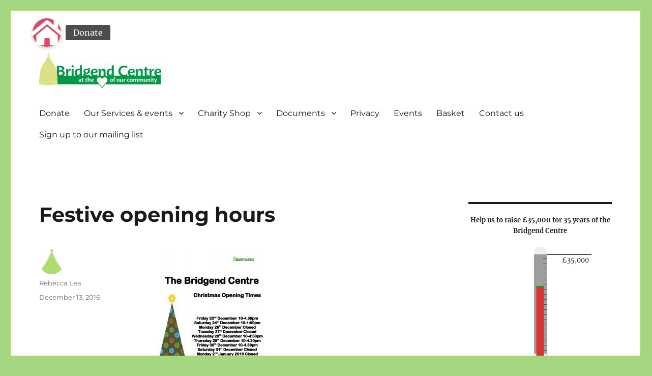

--- FILE ---
content_type: text/html; charset=UTF-8
request_url: https://bridgendcentre.org.uk/festive-opening-hours/
body_size: 47866
content:
<!DOCTYPE html>
<html lang="en-GB" class="no-js">
<head>
	<meta charset="UTF-8">
	<meta name="viewport" content="width=device-width, initial-scale=1.0">
	<link rel="profile" href="https://gmpg.org/xfn/11">
		<script>(function(html){html.className = html.className.replace(/\bno-js\b/,'js')})(document.documentElement);</script>
<title>Festive opening hours &#8211; Bridgend Centre</title>
<meta name='robots' content='max-image-preview:large' />
<link rel='dns-prefetch' href='//cdnjs.cloudflare.com' />
<link rel="alternate" type="application/rss+xml" title="Bridgend Centre &raquo; Feed" href="https://bridgendcentre.org.uk/feed/" />
<link rel="alternate" title="oEmbed (JSON)" type="application/json+oembed" href="https://bridgendcentre.org.uk/wp-json/oembed/1.0/embed?url=https%3A%2F%2Fbridgendcentre.org.uk%2Ffestive-opening-hours%2F" />
<link rel="alternate" title="oEmbed (XML)" type="text/xml+oembed" href="https://bridgendcentre.org.uk/wp-json/oembed/1.0/embed?url=https%3A%2F%2Fbridgendcentre.org.uk%2Ffestive-opening-hours%2F&#038;format=xml" />
<style id='wp-img-auto-sizes-contain-inline-css'>
img:is([sizes=auto i],[sizes^="auto," i]){contain-intrinsic-size:3000px 1500px}
/*# sourceURL=wp-img-auto-sizes-contain-inline-css */
</style>
<link rel='stylesheet' id='sdm-styles-css' href='https://bridgendcentre.org.uk/wp-content/plugins/simple-download-monitor/css/sdm_wp_styles.css?ver=6.9' media='all' />
<style id='wp-emoji-styles-inline-css'>

	img.wp-smiley, img.emoji {
		display: inline !important;
		border: none !important;
		box-shadow: none !important;
		height: 1em !important;
		width: 1em !important;
		margin: 0 0.07em !important;
		vertical-align: -0.1em !important;
		background: none !important;
		padding: 0 !important;
	}
/*# sourceURL=wp-emoji-styles-inline-css */
</style>
<style id='wp-block-library-inline-css'>
:root{--wp-block-synced-color:#7a00df;--wp-block-synced-color--rgb:122,0,223;--wp-bound-block-color:var(--wp-block-synced-color);--wp-editor-canvas-background:#ddd;--wp-admin-theme-color:#007cba;--wp-admin-theme-color--rgb:0,124,186;--wp-admin-theme-color-darker-10:#006ba1;--wp-admin-theme-color-darker-10--rgb:0,107,160.5;--wp-admin-theme-color-darker-20:#005a87;--wp-admin-theme-color-darker-20--rgb:0,90,135;--wp-admin-border-width-focus:2px}@media (min-resolution:192dpi){:root{--wp-admin-border-width-focus:1.5px}}.wp-element-button{cursor:pointer}:root .has-very-light-gray-background-color{background-color:#eee}:root .has-very-dark-gray-background-color{background-color:#313131}:root .has-very-light-gray-color{color:#eee}:root .has-very-dark-gray-color{color:#313131}:root .has-vivid-green-cyan-to-vivid-cyan-blue-gradient-background{background:linear-gradient(135deg,#00d084,#0693e3)}:root .has-purple-crush-gradient-background{background:linear-gradient(135deg,#34e2e4,#4721fb 50%,#ab1dfe)}:root .has-hazy-dawn-gradient-background{background:linear-gradient(135deg,#faaca8,#dad0ec)}:root .has-subdued-olive-gradient-background{background:linear-gradient(135deg,#fafae1,#67a671)}:root .has-atomic-cream-gradient-background{background:linear-gradient(135deg,#fdd79a,#004a59)}:root .has-nightshade-gradient-background{background:linear-gradient(135deg,#330968,#31cdcf)}:root .has-midnight-gradient-background{background:linear-gradient(135deg,#020381,#2874fc)}:root{--wp--preset--font-size--normal:16px;--wp--preset--font-size--huge:42px}.has-regular-font-size{font-size:1em}.has-larger-font-size{font-size:2.625em}.has-normal-font-size{font-size:var(--wp--preset--font-size--normal)}.has-huge-font-size{font-size:var(--wp--preset--font-size--huge)}.has-text-align-center{text-align:center}.has-text-align-left{text-align:left}.has-text-align-right{text-align:right}.has-fit-text{white-space:nowrap!important}#end-resizable-editor-section{display:none}.aligncenter{clear:both}.items-justified-left{justify-content:flex-start}.items-justified-center{justify-content:center}.items-justified-right{justify-content:flex-end}.items-justified-space-between{justify-content:space-between}.screen-reader-text{border:0;clip-path:inset(50%);height:1px;margin:-1px;overflow:hidden;padding:0;position:absolute;width:1px;word-wrap:normal!important}.screen-reader-text:focus{background-color:#ddd;clip-path:none;color:#444;display:block;font-size:1em;height:auto;left:5px;line-height:normal;padding:15px 23px 14px;text-decoration:none;top:5px;width:auto;z-index:100000}html :where(.has-border-color){border-style:solid}html :where([style*=border-top-color]){border-top-style:solid}html :where([style*=border-right-color]){border-right-style:solid}html :where([style*=border-bottom-color]){border-bottom-style:solid}html :where([style*=border-left-color]){border-left-style:solid}html :where([style*=border-width]){border-style:solid}html :where([style*=border-top-width]){border-top-style:solid}html :where([style*=border-right-width]){border-right-style:solid}html :where([style*=border-bottom-width]){border-bottom-style:solid}html :where([style*=border-left-width]){border-left-style:solid}html :where(img[class*=wp-image-]){height:auto;max-width:100%}:where(figure){margin:0 0 1em}html :where(.is-position-sticky){--wp-admin--admin-bar--position-offset:var(--wp-admin--admin-bar--height,0px)}@media screen and (max-width:600px){html :where(.is-position-sticky){--wp-admin--admin-bar--position-offset:0px}}

/*# sourceURL=wp-block-library-inline-css */
</style><style id='wp-block-search-inline-css'>
.wp-block-search__button{margin-left:10px;word-break:normal}.wp-block-search__button.has-icon{line-height:0}.wp-block-search__button svg{height:1.25em;min-height:24px;min-width:24px;width:1.25em;fill:currentColor;vertical-align:text-bottom}:where(.wp-block-search__button){border:1px solid #ccc;padding:6px 10px}.wp-block-search__inside-wrapper{display:flex;flex:auto;flex-wrap:nowrap;max-width:100%}.wp-block-search__label{width:100%}.wp-block-search.wp-block-search__button-only .wp-block-search__button{box-sizing:border-box;display:flex;flex-shrink:0;justify-content:center;margin-left:0;max-width:100%}.wp-block-search.wp-block-search__button-only .wp-block-search__inside-wrapper{min-width:0!important;transition-property:width}.wp-block-search.wp-block-search__button-only .wp-block-search__input{flex-basis:100%;transition-duration:.3s}.wp-block-search.wp-block-search__button-only.wp-block-search__searchfield-hidden,.wp-block-search.wp-block-search__button-only.wp-block-search__searchfield-hidden .wp-block-search__inside-wrapper{overflow:hidden}.wp-block-search.wp-block-search__button-only.wp-block-search__searchfield-hidden .wp-block-search__input{border-left-width:0!important;border-right-width:0!important;flex-basis:0;flex-grow:0;margin:0;min-width:0!important;padding-left:0!important;padding-right:0!important;width:0!important}:where(.wp-block-search__input){appearance:none;border:1px solid #949494;flex-grow:1;font-family:inherit;font-size:inherit;font-style:inherit;font-weight:inherit;letter-spacing:inherit;line-height:inherit;margin-left:0;margin-right:0;min-width:3rem;padding:8px;text-decoration:unset!important;text-transform:inherit}:where(.wp-block-search__button-inside .wp-block-search__inside-wrapper){background-color:#fff;border:1px solid #949494;box-sizing:border-box;padding:4px}:where(.wp-block-search__button-inside .wp-block-search__inside-wrapper) .wp-block-search__input{border:none;border-radius:0;padding:0 4px}:where(.wp-block-search__button-inside .wp-block-search__inside-wrapper) .wp-block-search__input:focus{outline:none}:where(.wp-block-search__button-inside .wp-block-search__inside-wrapper) :where(.wp-block-search__button){padding:4px 8px}.wp-block-search.aligncenter .wp-block-search__inside-wrapper{margin:auto}.wp-block[data-align=right] .wp-block-search.wp-block-search__button-only .wp-block-search__inside-wrapper{float:right}
/*# sourceURL=https://bridgendcentre.org.uk/wp-includes/blocks/search/style.min.css */
</style>
<style id='wp-block-search-theme-inline-css'>
.wp-block-search .wp-block-search__label{font-weight:700}.wp-block-search__button{border:1px solid #ccc;padding:.375em .625em}
/*# sourceURL=https://bridgendcentre.org.uk/wp-includes/blocks/search/theme.min.css */
</style>
<style id='wp-block-paragraph-inline-css'>
.is-small-text{font-size:.875em}.is-regular-text{font-size:1em}.is-large-text{font-size:2.25em}.is-larger-text{font-size:3em}.has-drop-cap:not(:focus):first-letter{float:left;font-size:8.4em;font-style:normal;font-weight:100;line-height:.68;margin:.05em .1em 0 0;text-transform:uppercase}body.rtl .has-drop-cap:not(:focus):first-letter{float:none;margin-left:.1em}p.has-drop-cap.has-background{overflow:hidden}:root :where(p.has-background){padding:1.25em 2.375em}:where(p.has-text-color:not(.has-link-color)) a{color:inherit}p.has-text-align-left[style*="writing-mode:vertical-lr"],p.has-text-align-right[style*="writing-mode:vertical-rl"]{rotate:180deg}
/*# sourceURL=https://bridgendcentre.org.uk/wp-includes/blocks/paragraph/style.min.css */
</style>
<style id='global-styles-inline-css'>
:root{--wp--preset--aspect-ratio--square: 1;--wp--preset--aspect-ratio--4-3: 4/3;--wp--preset--aspect-ratio--3-4: 3/4;--wp--preset--aspect-ratio--3-2: 3/2;--wp--preset--aspect-ratio--2-3: 2/3;--wp--preset--aspect-ratio--16-9: 16/9;--wp--preset--aspect-ratio--9-16: 9/16;--wp--preset--color--black: #000000;--wp--preset--color--cyan-bluish-gray: #abb8c3;--wp--preset--color--white: #fff;--wp--preset--color--pale-pink: #f78da7;--wp--preset--color--vivid-red: #cf2e2e;--wp--preset--color--luminous-vivid-orange: #ff6900;--wp--preset--color--luminous-vivid-amber: #fcb900;--wp--preset--color--light-green-cyan: #7bdcb5;--wp--preset--color--vivid-green-cyan: #00d084;--wp--preset--color--pale-cyan-blue: #8ed1fc;--wp--preset--color--vivid-cyan-blue: #0693e3;--wp--preset--color--vivid-purple: #9b51e0;--wp--preset--color--dark-gray: #1a1a1a;--wp--preset--color--medium-gray: #686868;--wp--preset--color--light-gray: #e5e5e5;--wp--preset--color--blue-gray: #4d545c;--wp--preset--color--bright-blue: #007acc;--wp--preset--color--light-blue: #9adffd;--wp--preset--color--dark-brown: #402b30;--wp--preset--color--medium-brown: #774e24;--wp--preset--color--dark-red: #640c1f;--wp--preset--color--bright-red: #ff675f;--wp--preset--color--yellow: #ffef8e;--wp--preset--gradient--vivid-cyan-blue-to-vivid-purple: linear-gradient(135deg,rgb(6,147,227) 0%,rgb(155,81,224) 100%);--wp--preset--gradient--light-green-cyan-to-vivid-green-cyan: linear-gradient(135deg,rgb(122,220,180) 0%,rgb(0,208,130) 100%);--wp--preset--gradient--luminous-vivid-amber-to-luminous-vivid-orange: linear-gradient(135deg,rgb(252,185,0) 0%,rgb(255,105,0) 100%);--wp--preset--gradient--luminous-vivid-orange-to-vivid-red: linear-gradient(135deg,rgb(255,105,0) 0%,rgb(207,46,46) 100%);--wp--preset--gradient--very-light-gray-to-cyan-bluish-gray: linear-gradient(135deg,rgb(238,238,238) 0%,rgb(169,184,195) 100%);--wp--preset--gradient--cool-to-warm-spectrum: linear-gradient(135deg,rgb(74,234,220) 0%,rgb(151,120,209) 20%,rgb(207,42,186) 40%,rgb(238,44,130) 60%,rgb(251,105,98) 80%,rgb(254,248,76) 100%);--wp--preset--gradient--blush-light-purple: linear-gradient(135deg,rgb(255,206,236) 0%,rgb(152,150,240) 100%);--wp--preset--gradient--blush-bordeaux: linear-gradient(135deg,rgb(254,205,165) 0%,rgb(254,45,45) 50%,rgb(107,0,62) 100%);--wp--preset--gradient--luminous-dusk: linear-gradient(135deg,rgb(255,203,112) 0%,rgb(199,81,192) 50%,rgb(65,88,208) 100%);--wp--preset--gradient--pale-ocean: linear-gradient(135deg,rgb(255,245,203) 0%,rgb(182,227,212) 50%,rgb(51,167,181) 100%);--wp--preset--gradient--electric-grass: linear-gradient(135deg,rgb(202,248,128) 0%,rgb(113,206,126) 100%);--wp--preset--gradient--midnight: linear-gradient(135deg,rgb(2,3,129) 0%,rgb(40,116,252) 100%);--wp--preset--font-size--small: 13px;--wp--preset--font-size--medium: 20px;--wp--preset--font-size--large: 36px;--wp--preset--font-size--x-large: 42px;--wp--preset--spacing--20: 0.44rem;--wp--preset--spacing--30: 0.67rem;--wp--preset--spacing--40: 1rem;--wp--preset--spacing--50: 1.5rem;--wp--preset--spacing--60: 2.25rem;--wp--preset--spacing--70: 3.38rem;--wp--preset--spacing--80: 5.06rem;--wp--preset--shadow--natural: 6px 6px 9px rgba(0, 0, 0, 0.2);--wp--preset--shadow--deep: 12px 12px 50px rgba(0, 0, 0, 0.4);--wp--preset--shadow--sharp: 6px 6px 0px rgba(0, 0, 0, 0.2);--wp--preset--shadow--outlined: 6px 6px 0px -3px rgb(255, 255, 255), 6px 6px rgb(0, 0, 0);--wp--preset--shadow--crisp: 6px 6px 0px rgb(0, 0, 0);}:where(.is-layout-flex){gap: 0.5em;}:where(.is-layout-grid){gap: 0.5em;}body .is-layout-flex{display: flex;}.is-layout-flex{flex-wrap: wrap;align-items: center;}.is-layout-flex > :is(*, div){margin: 0;}body .is-layout-grid{display: grid;}.is-layout-grid > :is(*, div){margin: 0;}:where(.wp-block-columns.is-layout-flex){gap: 2em;}:where(.wp-block-columns.is-layout-grid){gap: 2em;}:where(.wp-block-post-template.is-layout-flex){gap: 1.25em;}:where(.wp-block-post-template.is-layout-grid){gap: 1.25em;}.has-black-color{color: var(--wp--preset--color--black) !important;}.has-cyan-bluish-gray-color{color: var(--wp--preset--color--cyan-bluish-gray) !important;}.has-white-color{color: var(--wp--preset--color--white) !important;}.has-pale-pink-color{color: var(--wp--preset--color--pale-pink) !important;}.has-vivid-red-color{color: var(--wp--preset--color--vivid-red) !important;}.has-luminous-vivid-orange-color{color: var(--wp--preset--color--luminous-vivid-orange) !important;}.has-luminous-vivid-amber-color{color: var(--wp--preset--color--luminous-vivid-amber) !important;}.has-light-green-cyan-color{color: var(--wp--preset--color--light-green-cyan) !important;}.has-vivid-green-cyan-color{color: var(--wp--preset--color--vivid-green-cyan) !important;}.has-pale-cyan-blue-color{color: var(--wp--preset--color--pale-cyan-blue) !important;}.has-vivid-cyan-blue-color{color: var(--wp--preset--color--vivid-cyan-blue) !important;}.has-vivid-purple-color{color: var(--wp--preset--color--vivid-purple) !important;}.has-black-background-color{background-color: var(--wp--preset--color--black) !important;}.has-cyan-bluish-gray-background-color{background-color: var(--wp--preset--color--cyan-bluish-gray) !important;}.has-white-background-color{background-color: var(--wp--preset--color--white) !important;}.has-pale-pink-background-color{background-color: var(--wp--preset--color--pale-pink) !important;}.has-vivid-red-background-color{background-color: var(--wp--preset--color--vivid-red) !important;}.has-luminous-vivid-orange-background-color{background-color: var(--wp--preset--color--luminous-vivid-orange) !important;}.has-luminous-vivid-amber-background-color{background-color: var(--wp--preset--color--luminous-vivid-amber) !important;}.has-light-green-cyan-background-color{background-color: var(--wp--preset--color--light-green-cyan) !important;}.has-vivid-green-cyan-background-color{background-color: var(--wp--preset--color--vivid-green-cyan) !important;}.has-pale-cyan-blue-background-color{background-color: var(--wp--preset--color--pale-cyan-blue) !important;}.has-vivid-cyan-blue-background-color{background-color: var(--wp--preset--color--vivid-cyan-blue) !important;}.has-vivid-purple-background-color{background-color: var(--wp--preset--color--vivid-purple) !important;}.has-black-border-color{border-color: var(--wp--preset--color--black) !important;}.has-cyan-bluish-gray-border-color{border-color: var(--wp--preset--color--cyan-bluish-gray) !important;}.has-white-border-color{border-color: var(--wp--preset--color--white) !important;}.has-pale-pink-border-color{border-color: var(--wp--preset--color--pale-pink) !important;}.has-vivid-red-border-color{border-color: var(--wp--preset--color--vivid-red) !important;}.has-luminous-vivid-orange-border-color{border-color: var(--wp--preset--color--luminous-vivid-orange) !important;}.has-luminous-vivid-amber-border-color{border-color: var(--wp--preset--color--luminous-vivid-amber) !important;}.has-light-green-cyan-border-color{border-color: var(--wp--preset--color--light-green-cyan) !important;}.has-vivid-green-cyan-border-color{border-color: var(--wp--preset--color--vivid-green-cyan) !important;}.has-pale-cyan-blue-border-color{border-color: var(--wp--preset--color--pale-cyan-blue) !important;}.has-vivid-cyan-blue-border-color{border-color: var(--wp--preset--color--vivid-cyan-blue) !important;}.has-vivid-purple-border-color{border-color: var(--wp--preset--color--vivid-purple) !important;}.has-vivid-cyan-blue-to-vivid-purple-gradient-background{background: var(--wp--preset--gradient--vivid-cyan-blue-to-vivid-purple) !important;}.has-light-green-cyan-to-vivid-green-cyan-gradient-background{background: var(--wp--preset--gradient--light-green-cyan-to-vivid-green-cyan) !important;}.has-luminous-vivid-amber-to-luminous-vivid-orange-gradient-background{background: var(--wp--preset--gradient--luminous-vivid-amber-to-luminous-vivid-orange) !important;}.has-luminous-vivid-orange-to-vivid-red-gradient-background{background: var(--wp--preset--gradient--luminous-vivid-orange-to-vivid-red) !important;}.has-very-light-gray-to-cyan-bluish-gray-gradient-background{background: var(--wp--preset--gradient--very-light-gray-to-cyan-bluish-gray) !important;}.has-cool-to-warm-spectrum-gradient-background{background: var(--wp--preset--gradient--cool-to-warm-spectrum) !important;}.has-blush-light-purple-gradient-background{background: var(--wp--preset--gradient--blush-light-purple) !important;}.has-blush-bordeaux-gradient-background{background: var(--wp--preset--gradient--blush-bordeaux) !important;}.has-luminous-dusk-gradient-background{background: var(--wp--preset--gradient--luminous-dusk) !important;}.has-pale-ocean-gradient-background{background: var(--wp--preset--gradient--pale-ocean) !important;}.has-electric-grass-gradient-background{background: var(--wp--preset--gradient--electric-grass) !important;}.has-midnight-gradient-background{background: var(--wp--preset--gradient--midnight) !important;}.has-small-font-size{font-size: var(--wp--preset--font-size--small) !important;}.has-medium-font-size{font-size: var(--wp--preset--font-size--medium) !important;}.has-large-font-size{font-size: var(--wp--preset--font-size--large) !important;}.has-x-large-font-size{font-size: var(--wp--preset--font-size--x-large) !important;}
/*# sourceURL=global-styles-inline-css */
</style>

<style id='classic-theme-styles-inline-css'>
/*! This file is auto-generated */
.wp-block-button__link{color:#fff;background-color:#32373c;border-radius:9999px;box-shadow:none;text-decoration:none;padding:calc(.667em + 2px) calc(1.333em + 2px);font-size:1.125em}.wp-block-file__button{background:#32373c;color:#fff;text-decoration:none}
/*# sourceURL=/wp-includes/css/classic-themes.min.css */
</style>
<link rel='stylesheet' id='ultimeter-css' href='https://bridgendcentre.org.uk/wp-content/plugins/ultimeter/assets/css/ultimeter-public.css?ver=3.0.8' media='all' />
<link rel='stylesheet' id='buttonizer_frontend_style-css' href='https://bridgendcentre.org.uk/wp-content/plugins/buttonizer-multifunctional-button/assets/legacy/frontend.css?v=2bf00396b0c1ac7592c6916e5b67b30d&#038;ver=6.9' media='all' />
<link rel='stylesheet' id='buttonizer-icon-library-css' href='https://cdnjs.cloudflare.com/ajax/libs/font-awesome/5.15.4/css/all.min.css?ver=6.9' media='all' integrity='sha512-1ycn6IcaQQ40/MKBW2W4Rhis/DbILU74C1vSrLJxCq57o941Ym01SwNsOMqvEBFlcgUa6xLiPY/NS5R+E6ztJQ==' crossorigin='anonymous' />
<link rel='stylesheet' id='dashicons-css' href='https://bridgendcentre.org.uk/wp-includes/css/dashicons.min.css?ver=6.9' media='all' />
<link rel='stylesheet' id='mt-styles-css' href='https://bridgendcentre.org.uk/wp-content/plugins/my-tickets/css/mt-cart.css?ver=2.1.1' media='all' />
<style id='mt-styles-inline-css'>

/* Styles by My Tickets - Joe Dolson https://www.joedolson.com/ */
.my-tickets {--mt-order-background: #f6f7f7; --mt-order-shadow: #dcdcde; --mt-error-color: #b32d2e; --mt-error-border: #b32d2e; --mt-text-color: #2c3338; --mt-success-color: #007017; --mt-success-border: #007017; --mt-message-bg: #f0f6fc; --mt-message-color: #2c3338; --mt-field-background: #f6f7f7; --mt-field-color: #2c3338; --mt-field-border: #50575e; --mt-ticket-background: #fafafa; --mt-ticket-color: #2a2a2a; --mt-ticket-secondary-color: #4a4a4a; --mt-ticket-border: 2px dashed #ccc; --mt-receipt-secondary-background: #fafafa; --mt-receipt-secondary-color: #2a2a2a; --mt-receipt-background: #fff; --mt-receipt-color: #4a4a4a; --mt-receipt-link-color: #1111de; --mt-receipt-border: 1px solid #999; }
/*# sourceURL=mt-styles-inline-css */
</style>
<link rel='stylesheet' id='twentysixteen-fonts-css' href='https://bridgendcentre.org.uk/wp-content/themes/twentysixteen/fonts/merriweather-plus-montserrat-plus-inconsolata.css?ver=20230328' media='all' />
<link rel='stylesheet' id='genericons-css' href='https://bridgendcentre.org.uk/wp-content/themes/twentysixteen/genericons/genericons.css?ver=20201208' media='all' />
<link rel='stylesheet' id='twentysixteen-style-css' href='https://bridgendcentre.org.uk/wp-content/themes/twentysixteen/style.css?ver=20250715' media='all' />
<link rel='stylesheet' id='twentysixteen-block-style-css' href='https://bridgendcentre.org.uk/wp-content/themes/twentysixteen/css/blocks.css?ver=20240817' media='all' />
<link rel='stylesheet' id='my-calendar-lists-css' href='https://bridgendcentre.org.uk/wp-content/plugins/my-calendar/css/list-presets.css?ver=3.6.17' media='all' />
<link rel='stylesheet' id='my-calendar-reset-css' href='https://bridgendcentre.org.uk/wp-content/plugins/my-calendar/css/reset.css?ver=3.6.17' media='all' />
<link rel='stylesheet' id='my-calendar-style-css' href='https://bridgendcentre.org.uk/wp-content/plugins/my-calendar/styles/twentytwenty.css?ver=3.6.17-twentytwenty-css' media='all' />
<style id='my-calendar-style-inline-css'>

/* Styles by My Calendar - Joe Dolson https://www.joedolson.com/ */

.my-calendar-modal .event-title svg { background-color: #ffffcc; padding: 3px; }
.mc-main .mc_general .event-title, .mc-main .mc_general .event-title a { background: #ffffcc !important; color: #000000 !important; }
.mc-main .mc_general .event-title button { background: #ffffcc !important; color: #000000 !important; }
.mc-main .mc_general .event-title a:hover, .mc-main .mc_general .event-title a:focus { background: #ffffff !important;}
.mc-main .mc_general .event-title button:hover, .mc-main .mc_general .event-title button:focus { background: #ffffff !important;}
.mc-main, .mc-event, .my-calendar-modal, .my-calendar-modal-overlay, .mc-event-list {--primary-dark: #313233; --primary-light: #fff; --secondary-light: #fff; --secondary-dark: #000; --highlight-dark: #666; --highlight-light: #efefef; --close-button: #b32d2e; --search-highlight-bg: #f5e6ab; --navbar-background: transparent; --nav-button-bg: #fff; --nav-button-color: #313233; --nav-button-border: #313233; --nav-input-border: #313233; --nav-input-background: #fff; --nav-input-color: #313233; --grid-cell-border: #0000001f; --grid-header-border: #313233; --grid-header-color: #313233; --grid-weekend-color: #313233; --grid-header-bg: transparent; --grid-weekend-bg: transparent; --grid-cell-background: transparent; --current-day-border: #313233; --current-day-color: #313233; --current-day-bg: transparent; --date-has-events-bg: #313233; --date-has-events-color: #f6f7f7; --calendar-heading: clamp( 1.125rem, 24px, 2.5rem ); --event-title: clamp( 1.25rem, 24px, 2.5rem ); --grid-date: 16px; --grid-date-heading: clamp( .75rem, 16px, 1.5rem ); --modal-title: 1.5rem; --navigation-controls: clamp( .75rem, 16px, 1.5rem ); --card-heading: 1.125rem; --list-date: 1.25rem; --author-card: clamp( .75rem, 14px, 1.5rem); --single-event-title: clamp( 1.25rem, 24px, 2.5rem ); --mini-time-text: clamp( .75rem, 14px 1.25rem ); --list-event-date: 1.25rem; --list-event-title: 1.2rem; --grid-max-width: 1260px; --list-preset-border-color: #000000; --list-preset-stripe-background: rgba( 0,0,0,.04 ); --list-preset-date-badge-background: #000; --list-preset-date-badge-color: #fff; --list-preset-background: transparent; --category-mc_general: #ffffcc; }
/*# sourceURL=my-calendar-style-inline-css */
</style>
<script src="https://bridgendcentre.org.uk/wp-includes/js/jquery/jquery.min.js?ver=3.7.1" id="jquery-core-js"></script>
<script src="https://bridgendcentre.org.uk/wp-includes/js/jquery/jquery-migrate.min.js?ver=3.4.1" id="jquery-migrate-js"></script>
<script id="sdm-scripts-js-extra">
var sdm_ajax_script = {"ajaxurl":"https://bridgendcentre.org.uk/wp-admin/admin-ajax.php"};
//# sourceURL=sdm-scripts-js-extra
</script>
<script src="https://bridgendcentre.org.uk/wp-content/plugins/simple-download-monitor/js/sdm_wp_scripts.js?ver=6.9" id="sdm-scripts-js"></script>
<script id="twentysixteen-script-js-extra">
var screenReaderText = {"expand":"expand child menu","collapse":"collapse child menu"};
//# sourceURL=twentysixteen-script-js-extra
</script>
<script src="https://bridgendcentre.org.uk/wp-content/themes/twentysixteen/js/functions.js?ver=20230629" id="twentysixteen-script-js" defer data-wp-strategy="defer"></script>
<link rel="https://api.w.org/" href="https://bridgendcentre.org.uk/wp-json/" /><link rel="alternate" title="JSON" type="application/json" href="https://bridgendcentre.org.uk/wp-json/wp/v2/posts/941" /><link rel="EditURI" type="application/rsd+xml" title="RSD" href="https://bridgendcentre.org.uk/xmlrpc.php?rsd" />
<meta name="generator" content="WordPress 6.9" />
<link rel="canonical" href="https://bridgendcentre.org.uk/festive-opening-hours/" />
<link rel='shortlink' href='https://bridgendcentre.org.uk/?p=941' />
		<style type="text/css" id="twentysixteen-header-css">
		.site-branding {
			margin: 0 auto 0 0;
		}

		.site-branding .site-title,
		.site-description {
			clip-path: inset(50%);
			position: absolute;
		}
		</style>
		<style id="custom-background-css">
body.custom-background { background-color: #a5d682; }
</style>
	<link rel="icon" href="https://bridgendcentre.org.uk/wp-content/uploads/2016/07/cropped-Bridgend-Centre-heart-logo-1-1-150x76.png" sizes="32x32" />
<link rel="icon" href="https://bridgendcentre.org.uk/wp-content/uploads/2016/07/cropped-Bridgend-Centre-heart-logo-1-1.png" sizes="192x192" />
<link rel="apple-touch-icon" href="https://bridgendcentre.org.uk/wp-content/uploads/2016/07/cropped-Bridgend-Centre-heart-logo-1-1.png" />
<meta name="msapplication-TileImage" content="https://bridgendcentre.org.uk/wp-content/uploads/2016/07/cropped-Bridgend-Centre-heart-logo-1-1.png" />
<link rel='stylesheet' id='fontawesome-css' href='https://bridgendcentre.org.uk/wp-content/plugins/wp-google-maps/css/font-awesome.min.css?ver=6.9' media='all' />
<link rel='stylesheet' id='fontawesome-polyfill-css' href='https://bridgendcentre.org.uk/wp-content/plugins/wp-google-maps/css/polyfill/fa-5to4.css?ver=6.9' media='all' />
<link rel='stylesheet' id='wpgmza-common-css' href='https://bridgendcentre.org.uk/wp-content/plugins/wp-google-maps/css/common.css?ver=10.0.04' media='all' />
<link rel='stylesheet' id='remodal-css' href='https://bridgendcentre.org.uk/wp-content/plugins/wp-google-maps/lib/remodal.css?ver=6.9' media='all' />
<link rel='stylesheet' id='remodal-default-theme-css' href='https://bridgendcentre.org.uk/wp-content/plugins/wp-google-maps/lib/remodal-default-theme.css?ver=6.9' media='all' />
<link rel='stylesheet' id='datatables-css' href='https://bridgendcentre.org.uk/wp-content/plugins/wp-google-maps/css/jquery.dataTables.min.css?ver=6.9' media='all' />
<link rel='stylesheet' id='wpgmza-ui-legacy-css' href='https://bridgendcentre.org.uk/wp-content/plugins/wp-google-maps/css/styles/legacy.css?ver=10.0.04' media='all' />
</head>

<body class="wp-singular post-template-default single single-post postid-941 single-format-standard custom-background wp-custom-logo wp-embed-responsive wp-theme-twentysixteen group-blog">
<div id="page" class="site">
	<div class="site-inner">
		<a class="skip-link screen-reader-text" href="#content">
			Skip to content		</a>

		<header id="masthead" class="site-header">
			<div class="site-header-main">
				<div class="site-branding">
					<a href="https://bridgendcentre.org.uk/" class="custom-logo-link" rel="home"><img width="240" height="68" src="https://bridgendcentre.org.uk/wp-content/uploads/2019/10/cropped-Bridgend-logo-high-res.jpg" class="custom-logo" alt="Bridgend Centre" decoding="async" /></a>																<p class="site-title"><a href="https://bridgendcentre.org.uk/" rel="home" >Bridgend Centre</a></p>
										</div><!-- .site-branding -->

									<button id="menu-toggle" class="menu-toggle">Menu</button>

					<div id="site-header-menu" class="site-header-menu">
													<nav id="site-navigation" class="main-navigation" aria-label="Primary menu">
								<div class="menu-main-menu-container"><ul id="menu-main-menu" class="primary-menu"><li id="menu-item-3351" class="menu-item menu-item-type-post_type menu-item-object-page menu-item-3351"><a href="https://bridgendcentre.org.uk/donate/">Donate</a></li>
<li id="menu-item-2437" class="menu-item menu-item-type-post_type menu-item-object-page menu-item-has-children menu-item-2437"><a href="https://bridgendcentre.org.uk/home/our-services/">Our Services &#038; events</a>
<ul class="sub-menu">
	<li id="menu-item-7305" class="menu-item menu-item-type-post_type menu-item-object-page menu-item-7305"><a href="https://bridgendcentre.org.uk/my-calendar/">Events Calendar</a></li>
	<li id="menu-item-2454" class="menu-item menu-item-type-post_type menu-item-object-page menu-item-2454"><a href="https://bridgendcentre.org.uk/home/our-services/health/">Activities and groups</a></li>
	<li id="menu-item-2446" class="menu-item menu-item-type-post_type menu-item-object-page menu-item-2446"><a href="https://bridgendcentre.org.uk/bollington-walking-festival/">Bollington Walking Festival</a></li>
	<li id="menu-item-2439" class="menu-item menu-item-type-post_type menu-item-object-page menu-item-2439"><a href="https://bridgendcentre.org.uk/home/our-services/bridgend-buddies/">Bridgend Buddies</a></li>
	<li id="menu-item-2440" class="menu-item menu-item-type-post_type menu-item-object-page menu-item-2440"><a href="https://bridgendcentre.org.uk/home/our-services/drop-in-and-support/">Drop-in, information and support</a></li>
	<li id="menu-item-2445" class="menu-item menu-item-type-post_type menu-item-object-page menu-item-2445"><a href="https://bridgendcentre.org.uk/home/our-services/guided-walks/">Guided Walks</a></li>
	<li id="menu-item-6563" class="menu-item menu-item-type-post_type menu-item-object-page menu-item-6563"><a href="https://bridgendcentre.org.uk/shuttle-to-the-shops/">Shuttle to the Shops</a></li>
	<li id="menu-item-2444" class="menu-item menu-item-type-post_type menu-item-object-page menu-item-2444"><a href="https://bridgendcentre.org.uk/home/our-services/volunteering/">Volunteering</a></li>
	<li id="menu-item-3883" class="menu-item menu-item-type-post_type menu-item-object-page menu-item-has-children menu-item-3883"><a href="https://bridgendcentre.org.uk/bridgend-walking-trails/">Walking Trails</a>
	<ul class="sub-menu">
		<li id="menu-item-2452" class="menu-item menu-item-type-post_type menu-item-object-page menu-item-2452"><a href="https://bridgendcentre.org.uk/heritage-trails/">Bridgend Heritage Trails</a></li>
		<li id="menu-item-3885" class="menu-item menu-item-type-post_type menu-item-object-page menu-item-3885"><a href="https://bridgendcentre.org.uk/bridgend-tree-trails/">Bridgend Tree Trails</a></li>
	</ul>
</li>
	<li id="menu-item-6211" class="menu-item menu-item-type-post_type menu-item-object-page menu-item-6211"><a href="https://bridgendcentre.org.uk/feedback-on-bridgend-services/">Feedback on Bridgend Services</a></li>
</ul>
</li>
<li id="menu-item-2432" class="menu-item menu-item-type-post_type menu-item-object-page menu-item-has-children menu-item-2432"><a href="https://bridgendcentre.org.uk/home/charity-shop/">Charity Shop</a>
<ul class="sub-menu">
	<li id="menu-item-2433" class="menu-item menu-item-type-post_type menu-item-object-page menu-item-2433"><a href="https://bridgendcentre.org.uk/home/charity-shop/ebay-store/">eBay Shop</a></li>
	<li id="menu-item-2434" class="menu-item menu-item-type-post_type menu-item-object-page menu-item-2434"><a href="https://bridgendcentre.org.uk/home/charity-shop/woodcraft/">Woodcraft</a></li>
</ul>
</li>
<li id="menu-item-2448" class="menu-item menu-item-type-post_type menu-item-object-page menu-item-has-children menu-item-2448"><a href="https://bridgendcentre.org.uk/documents/">Documents</a>
<ul class="sub-menu">
	<li id="menu-item-2449" class="menu-item menu-item-type-post_type menu-item-object-page menu-item-2449"><a href="https://bridgendcentre.org.uk/home/annualreports/">Bridgend Centre Annual Report</a></li>
	<li id="menu-item-5462" class="menu-item menu-item-type-post_type menu-item-object-page menu-item-5462"><a href="https://bridgendcentre.org.uk/bridgend-centre-policies/">Bridgend Centre policies</a></li>
	<li id="menu-item-4586" class="menu-item menu-item-type-post_type menu-item-object-page menu-item-has-children menu-item-4586"><a href="https://bridgendcentre.org.uk/bridging-social-isolation/">Bridging Social Isolation</a>
	<ul class="sub-menu">
		<li id="menu-item-4601" class="menu-item menu-item-type-post_type menu-item-object-page menu-item-4601"><a href="https://bridgendcentre.org.uk/previouseditions/">Bridging Social Isolation Previous Editions</a></li>
	</ul>
</li>
	<li id="menu-item-7730" class="menu-item menu-item-type-post_type menu-item-object-page menu-item-7730"><a href="https://bridgendcentre.org.uk/cancer-research-awareness-booklet/">Cancer Research Awareness Booklet</a></li>
	<li id="menu-item-3620" class="menu-item menu-item-type-post_type menu-item-object-page menu-item-3620"><a href="https://bridgendcentre.org.uk/information-and-resources/">Information and resources</a></li>
	<li id="menu-item-2430" class="menu-item menu-item-type-post_type menu-item-object-page menu-item-2430"><a href="https://bridgendcentre.org.uk/bridgend-mission-purpose-and-values/">Our mission, purpose and values</a></li>
</ul>
</li>
<li id="menu-item-2453" class="menu-item menu-item-type-post_type menu-item-object-page menu-item-2453"><a href="https://bridgendcentre.org.uk/privacy-statement/">Privacy</a></li>
<li id="menu-item-7309" class="menu-item menu-item-type-post_type menu-item-object-page menu-item-7309"><a href="https://bridgendcentre.org.uk/my-calendar/">Events</a></li>
<li id="menu-item-4308" class="menu-item menu-item-type-post_type menu-item-object-page menu-item-4308"><a href="https://bridgendcentre.org.uk/purchase/">Basket</a></li>
<li id="menu-item-6917" class="menu-item menu-item-type-post_type menu-item-object-page menu-item-6917"><a href="https://bridgendcentre.org.uk/contact-us/">Contact us</a></li>
<li id="menu-item-7413" class="menu-item menu-item-type-post_type menu-item-object-page menu-item-7413"><a href="https://bridgendcentre.org.uk/sign-up-to-our-mailing-list/">Sign up to our mailing list</a></li>
</ul></div>							</nav><!-- .main-navigation -->
						
											</div><!-- .site-header-menu -->
							</div><!-- .site-header-main -->

					</header><!-- .site-header -->

		<div id="content" class="site-content">

<div id="primary" class="content-area">
	<main id="main" class="site-main">
		
<article id="post-941" class="post-941 post type-post status-publish format-standard hentry category-uncategorized">
	<header class="entry-header">
		<h1 class="entry-title">Festive opening hours</h1>	</header><!-- .entry-header -->

	
	
	<div class="entry-content">
		<p><img fetchpriority="high" decoding="async" class="alignnone size-medium wp-image-942" src="http://bridgendcentre.org.uk/wp-content/uploads/2016/12/Christmas-closing-2016-page-001-232x300.jpg" alt="christmas-closing-2016-page-001" width="232" height="300" srcset="https://bridgendcentre.org.uk/wp-content/uploads/2016/12/Christmas-closing-2016-page-001-232x300.jpg 232w, https://bridgendcentre.org.uk/wp-content/uploads/2016/12/Christmas-closing-2016-page-001-768x994.jpg 768w, https://bridgendcentre.org.uk/wp-content/uploads/2016/12/Christmas-closing-2016-page-001-791x1024.jpg 791w, https://bridgendcentre.org.uk/wp-content/uploads/2016/12/Christmas-closing-2016-page-001-1200x1553.jpg 1200w, https://bridgendcentre.org.uk/wp-content/uploads/2016/12/Christmas-closing-2016-page-001.jpg 1275w" sizes="(max-width: 232px) 85vw, 232px" /></p>
	</div><!-- .entry-content -->

	<footer class="entry-footer">
		<span class="byline"><img alt='' src='https://secure.gravatar.com/avatar/e4ae00e1dcc0aae79af90e587ec6b84e8581488cde625b1f90f7973aa08a82c8?s=49&#038;d=mm&#038;r=g' srcset='https://secure.gravatar.com/avatar/e4ae00e1dcc0aae79af90e587ec6b84e8581488cde625b1f90f7973aa08a82c8?s=98&#038;d=mm&#038;r=g 2x' class='avatar avatar-49 photo' height='49' width='49' decoding='async'/><span class="screen-reader-text">Author </span><span class="author vcard"><a class="url fn n" href="https://bridgendcentre.org.uk/author/rebecca-lea/">Rebecca Lea</a></span></span><span class="posted-on"><span class="screen-reader-text">Posted on </span><a href="https://bridgendcentre.org.uk/festive-opening-hours/" rel="bookmark"><time class="entry-date published updated" datetime="2016-12-13T12:27:38+00:00">December 13, 2016</time></a></span>			</footer><!-- .entry-footer -->
</article><!-- #post-941 -->

	<nav class="navigation post-navigation" aria-label="Posts">
		<h2 class="screen-reader-text">Post navigation</h2>
		<div class="nav-links"><div class="nav-previous"><a href="https://bridgendcentre.org.uk/bridgend-christmas-party/" rel="prev"><span class="meta-nav" aria-hidden="true">Previous</span> <span class="screen-reader-text">Previous post:</span> <span class="post-title">Bridgend Christmas Party</span></a></div><div class="nav-next"><a href="https://bridgendcentre.org.uk/new-yoga-class-starting-in-january/" rel="next"><span class="meta-nav" aria-hidden="true">Next</span> <span class="screen-reader-text">Next post:</span> <span class="post-title">New Yoga class starting in January</span></a></div></div>
	</nav>
	</main><!-- .site-main -->

	<aside id="content-bottom-widgets" class="content-bottom-widgets">
			<div class="widget-area">
			<section id="text-3" class="widget widget_text">			<div class="textwidget"><p>Bridgend Centre<br />
Registered address: 104 Palmerston Street, Bollington, Cheshire, SK10 5PW<br />
Telephone: 01625 576311<br />
Registered charity number : 1123287.</p>
<p>We are a Charitable Incorporated Organisation</p>
<p>Our normal opening hours are Monday to Friday 10:00am to 4:00pm. Saturday 10:00am &#8211; 3:00pm.</p>
</div>
		</section><section id="simpleimage-2" class="widget widget_simpleimage">
<h2 class="widget-title">Thank you to our funders and supporters</h2>
	<p class="simple-image">
		<img width="300" height="208" src="https://bridgendcentre.org.uk/wp-content/uploads/2025/02/Logos-for-website-1-300x208.png" class="attachment-medium size-medium" alt="" decoding="async" loading="lazy" srcset="https://bridgendcentre.org.uk/wp-content/uploads/2025/02/Logos-for-website-1-300x208.png 300w, https://bridgendcentre.org.uk/wp-content/uploads/2025/02/Logos-for-website-1-1024x709.png 1024w, https://bridgendcentre.org.uk/wp-content/uploads/2025/02/Logos-for-website-1-768x531.png 768w, https://bridgendcentre.org.uk/wp-content/uploads/2025/02/Logos-for-website-1-1536x1063.png 1536w, https://bridgendcentre.org.uk/wp-content/uploads/2025/02/Logos-for-website-1-1200x830.png 1200w, https://bridgendcentre.org.uk/wp-content/uploads/2025/02/Logos-for-website-1.png 1604w" sizes="auto, (max-width: 300px) 85vw, 300px" />	</p>


</section><section id="simpleimage-4" class="widget widget_simpleimage">

	<p class="simple-image">
		<a href="http://www.charitybank.org"><img width="145" height="98" src="https://bridgendcentre.org.uk/wp-content/uploads/2019/01/CB_logo_prop-e1547029848954.gif" class="attachment-full size-full" alt="" decoding="async" loading="lazy" /></a>	</p>

<p>In December 2018 we purchased our building with the support of the Charity Bank.</p>

</section>		</div><!-- .widget-area -->
	
	</aside><!-- .content-bottom-widgets -->

</div><!-- .content-area -->


	<aside id="secondary" class="sidebar widget-area">
		<section id="block-7" class="widget widget_block widget_text">
<p class="has-text-align-center"><strong>Help us to raise £35,000 for 35 years of the Bridgend Centre</strong><br>		<style>		.ultimeter-7572 .primary-color { color: #dd3333; background-color: #dd3333; border-color: #dd3333; }
		.ultimeter-7572 .secondary-color { color: #9e9e9e; background-color: #9e9e9e; border-color: #9e9e9e; }
		.ultimeter-7572 .current-label { color: #dd3333; border-color: #dd3333; }
		.ultimeter-7572 .total-label { color: #dd3333; border-color: #dd3333; }
		.ultimeter-7572 { justify-self: center; }
		</style>
		<div id="post-7572"
			 class="ultimeter-7572 ultimeter-container sp-none ultimeter_align_center small thermometer"
			 data-current="27074"
			 data-progress="77.354285714286"
			 data-meter-id="7572"
			 data-meter="{&quot;id&quot;:7572,&quot;name&quot;:&quot;\u00a335,000 for 35 years&quot;,&quot;type&quot;:&quot;thermometer&quot;,&quot;format&quot;:&quot;amount&quot;,&quot;language&quot;:&quot;en&quot;,&quot;currency&quot;:&quot;GBP&quot;,&quot;output_type&quot;:&quot;ultimeter_currency&quot;,&quot;physics&quot;:&quot;height&quot;,&quot;current&quot;:27074,&quot;total&quot;:35000,&quot;progress&quot;:77.35428571428571,&quot;styles&quot;:{&quot;primary_color&quot;:&quot;#dd3333&quot;,&quot;secondary_color&quot;:&quot;#9e9e9e&quot;,&quot;current_label&quot;:&quot;#dd3333&quot;,&quot;total_label&quot;:&quot;#dd3333&quot;,&quot;size&quot;:&quot;small&quot;,&quot;alignment&quot;:&quot;center&quot;},&quot;debug&quot;:null}">
					<div class="ultimeter thermometer">
			<div class="ultimeter_meter ultimeter_thermometer small">
	<div class="ultimeter_thermometer_tube_topper secondary-color"></div>
	<div class="ultimeter_thermometer_tube secondary-color">
		<div class="ultimeter_thermometer_tube_scale"></div>
		<div class="ultimeter_meter_goal ultimeter_thermometer_goal">
			<div class="ultimeter_meter_amount total-label ultimeter_thermometer_amount ultimeter_currency">
								<span class="calculated">35000</span>
							</div>
	</div>
		<div class="ultimeter_meter_progress ultimeter_thermometer_progress primary-color">
		<div class="ultimeter_meter_amount current-label ultimeter_thermometer_amount ultimeter_currency">
						<span class="calculated">27074</span>
					</div>
	</div>
	</div>
	<div class="ultimeter_thermometer_bulb secondary-color">
		<div class="ultimeter_thermometer_bulb_mercury primary-color"
			style="background: radial-gradient(circle at bottom right, #ffffff 0%, #dd3333 75%, #dd3333 100%);"></div>
		<div class="ultimeter_thermometer_glue primary-color"></div>
	</div>
</div>
		</div>
		</div>

		</p>
</section><section id="block-8" class="widget widget_block widget_search"><form role="search" method="get" action="https://bridgendcentre.org.uk/" class="wp-block-search__button-outside wp-block-search__text-button wp-block-search"    ><label class="wp-block-search__label" for="wp-block-search__input-1" >Search</label><div class="wp-block-search__inside-wrapper" ><input class="wp-block-search__input" id="wp-block-search__input-1" placeholder="" value="" type="search" name="s" required /><button aria-label="Search" class="wp-block-search__button wp-element-button" type="submit" >Search</button></div></form></section>
		<section id="recent-posts-2" class="widget widget_recent_entries">
		<h2 class="widget-title">Latest news</h2><nav aria-label="Latest news">
		<ul>
											<li>
					<a href="https://bridgendcentre.org.uk/car-wash-cancelled/">Car wash cancelled</a>
									</li>
											<li>
					<a href="https://bridgendcentre.org.uk/could-you-help-shape-the-future-of-the-bridgend-centre/">Could you help shape the future of the Bridgend Centre?</a>
									</li>
											<li>
					<a href="https://bridgendcentre.org.uk/pool-bank-car-park/">Pool Bank Car Park</a>
									</li>
											<li>
					<a href="https://bridgendcentre.org.uk/bridgend-centre-closed-saturday-25th-october/">Bridgend Centre closed &#8211; Saturday 25th October</a>
									</li>
											<li>
					<a href="https://bridgendcentre.org.uk/saturday-long-walk/">Saturday long walk</a>
									</li>
					</ul>

		</nav></section><section id="my_calendar_mini_widget-2" class="widget widget_my_calendar_mini_widget">
<div id='mc_mini_widget-2' class='mc-main mcjs listjs gridjs minijs ajaxjs twentytwenty mini month mc_mini_widget-2 is-main-view'><h2 id="mc_head_mc_mini_widget-2" class="heading my-calendar-month"><span>Events in January 2026</span></h2>

<nav class="my-calendar-navigation" aria-label="Calendar (top)">
<div class="my-calendar-header"><div class="my-calendar-date-switcher"><form class="mc-date-switcher" action="https://bridgendcentre.org.uk/festive-opening-hours/" method="get"><div><input type="hidden" name="cid" value="mc_mini_widget-2" /> <label class="maybe-hide" for="mc_mini_widget-2-month">Month</label> <select id="mc_mini_widget-2-month" name="month">
<option value='1' selected='selected'>January</option>
<option value='2'>February</option>
<option value='3'>March</option>
<option value='4'>April</option>
<option value='5'>May</option>
<option value='6'>June</option>
<option value='7'>July</option>
<option value='8'>August</option>
<option value='9'>September</option>
<option value='10'>October</option>
<option value='11'>November</option>
<option value='12'>December</option>
</select>
 <label class="maybe-hide" for="mc_mini_widget-2-year">Year</label> <select id="mc_mini_widget-2-year" name="yr">
<option value="2020">2020</option>
<option value="2021">2021</option>
<option value="2022">2022</option>
<option value="2023">2023</option>
<option value="2024">2024</option>
<option value="2025">2025</option>
<option value="2026" selected='selected'>2026</option>
<option value="2027">2027</option>
<option value="2028">2028</option>
<option value="2029">2029</option>
<option value="2030">2030</option>
</select> <input type="submit" class="button" data-href="https://bridgendcentre.org.uk/festive-opening-hours/" value="Go" /></div></form></div></div>
</nav>
<div class="mc-content">
<table class='my-calendar-table' aria-labelledby='mc_head_mc_mini_widget-2'>
<thead>
	<tr class='mc-row'>
		<th scope="col" class='day-heading mon'><span aria-hidden="true"><abbr title="Monday">M</abbr></span><span class="screen-reader-text">Monday</span></th>

		<th scope="col" class='day-heading tues'><span aria-hidden="true"><abbr title="Tuesday">T</abbr></span><span class="screen-reader-text">Tuesday</span></th>

		<th scope="col" class='day-heading wed'><span aria-hidden="true"><abbr title="Wednesday">W</abbr></span><span class="screen-reader-text">Wednesday</span></th>

		<th scope="col" class='day-heading thur'><span aria-hidden="true"><abbr title="Thursday">T</abbr></span><span class="screen-reader-text">Thursday</span></th>

		<th scope="col" class='day-heading fri'><span aria-hidden="true"><abbr title="Friday">F</abbr></span><span class="screen-reader-text">Friday</span></th>

		<th scope="col" class='weekend-heading sat'><span aria-hidden="true"><abbr title="Saturday">S</abbr></span><span class="screen-reader-text">Saturday</span></th>

		<th scope="col" class='weekend-heading sun'><span aria-hidden="true"><abbr title="Sunday">S</abbr></span><span class="screen-reader-text">Sunday</span></th>
	</tr>
</thead>
<tbody>
<tr class='mc-row'><td id='mini-2025-12-29' class='mc-events monday mon past-day past-date  nextmonth has-events author3 mcat_general day-with-date'><div class='mc-date-container'>
	<button type='button' aria-expanded='false' class='mc-date trigger'><span aria-hidden='true' class='mc-day-number'>29</span><span class='screen-reader-text mc-day-date'>December 29, 2025</span><span class="event-icon" aria-hidden="true">&#9679;</span><span class="screen-reader-text"><span class="mc-list-details event-count">(1 event)</span></span></button></div><div id='date-2025-12-29' class='calendar-events'>	<button type='button' aria-controls='date-2025-12-29' class='mc-toggle close'><span class='dashicons dashicons-dismiss' aria-hidden='true'></span><span class='screen-reader-text'>Close</span></button><article id='mc_mini_29_6688-mini-6688' class='mc-mc_mini_6688 mini-event mc_general mc_no-location past-event mc_primary_general nonrecurring mc-1-hour mc-start-10-15 mc-group-774 mc-event-776 mc-events mc-event mc_rel_general'><header>	<h3 class='event-title summary' id='mc_6688-title-mc_mini_widget-2'><div>10:15 am: Walks For Health - Start point Whiteley Green Holehouse Lane car park</div></h3>
</header><div id='mc_mini_29_6688-mini-details-6688' class='details no-image' aria-labelledby='mc_6688-title-mc_mini_widget-2'>

	
	<div class='time-block'>
		<span class='mc-icon' aria-hidden='true'></span>
		<p><span class="time-wrapper"><span class='event-time dtstart'><time class='value-title' datetime='2025-12-29T10:15:00+00:00'>10:15 am</time></span> <span class='time-separator'> &ndash; </span> <span class='end-time dtend'> <time class='value-title' datetime='2025-12-29T11:15:00+00:00'>11:15 am</time></span></span><br /><span class="date-wrapper"><span class='mc-start-date dtstart' title='2025-12-29T10:15:00+00:00'>December 29, 2025</span>  </span></p>
	</div>
		<div class='longdesc description'><div class="longdesc description">
<p>Bollington ‘Walks for Health’  is  a programme of short, easy guided walks in and around Bollington designed to encourage new walkers. They provide a great opportunity to enjoy some exercise and meet  people.</p>
<p>The walks on this programme are weekly on a Monday daytime at 10.30am through Autumn and Winter. There are different start points. All the walks are easy, less than 2 miles in length, with no stiles and gentle slopes.</p>
<p>We recommend you wear sturdy shoes and appropriate clothing for the weather conditions. You may like to bring a drink. Cost £2.</p>
</div>
<div class="sharing"></div>
</div>
		<div class="sharing">	<p class='mc-details'><a aria-label='Read more: 10:15 am: Walks For Health - Start point Whiteley Green Holehouse Lane car park' href='https://bridgendcentre.org.uk/mc-events/walks-for-health-start-point-whiteley-green-holehouse-lane-car-park-10/'>Read more</a></p>
</div></div><!--end .details--></article></div>
</td>
<td id='mini-2025-12-30' class='mc-events tuesday tue past-day past-date  nextmonth has-events author3 mcat_general day-with-date'><div class='mc-date-container'>
	<button type='button' aria-expanded='false' class='mc-date trigger'><span aria-hidden='true' class='mc-day-number'>30</span><span class='screen-reader-text mc-day-date'>December 30, 2025</span><span class="event-icon" aria-hidden="true">&#9679;&#9679;</span><span class="screen-reader-text"><span class="mc-list-details event-count">(3 events)</span></span></button></div><div id='date-2025-12-30' class='calendar-events'>	<button type='button' aria-controls='date-2025-12-30' class='mc-toggle close'><span class='dashicons dashicons-dismiss' aria-hidden='true'></span><span class='screen-reader-text'>Close</span></button><article id='mc_mini_30_6216-mini-6216' class='mc-mc_mini_6216 mini-event mc_general mc_no-location past-event mc_primary_general recurring mc-5-hours mc-start-10-00 ungrouped mc-event-740 mc-events mc-event mc_rel_general'><header>	<h3 class='event-title summary' id='mc_6216-title-mc_mini_widget-2'><div>10:00 am: Car Wash at the Rec</div></h3>
</header><div id='mc_mini_30_6216-mini-details-6216' class='details no-image' aria-labelledby='mc_6216-title-mc_mini_widget-2'>

	
	<div class='time-block'>
		<span class='mc-icon' aria-hidden='true'></span>
		<p><span class="time-wrapper"><span class='event-time dtstart'><time class='value-title' datetime='2025-12-30T10:00:00+00:00'>10:00 am</time></span> <span class='time-separator'> &ndash; </span> <span class='end-time dtend'> <time class='value-title' datetime='2025-12-30T15:00:00+00:00'>3:00 pm</time></span></span><br /><span class="date-wrapper"><span class='mc-start-date dtstart' title='2025-12-30T10:00:00+00:00'>December 30, 2025</span>  </span></p>
	</div>
		<div class='longdesc description'><p><img class="aligncenter size-full wp-image-7600" src="https://bridgendcentre.org.uk/wp-content/uploads/2025/04/Charity-Car-Wash-poster.jpg" alt="" width="1587" height="2245" /></p>
</div>
		<div class="sharing">	<p class='mc-details'><a aria-label='Read more: 10:00 am: Car Wash at the Rec' href='https://bridgendcentre.org.uk/mc-events/car-wash-at-the-rec/?mc_id=6216'>Read more</a></p>
</div></div><!--end .details--></article><article id='mc_mini_30_6630-mini-6630' class='mc-mc_mini_6630 mini-event mc_general mc_bridgend-centre past-event mc_primary_general recurring mc-2-hours mc-start-10-30 ungrouped mc-event-755 mc-events mc-event mc_rel_general'><header>	<h3 class='event-title summary' id='mc_6630-title-mc_mini_widget-2'><div>10:30 am: Crafts</div></h3>
</header><div id='mc_mini_30_6630-mini-details-6630' class='details no-image' aria-labelledby='mc_6630-title-mc_mini_widget-2'>

	
	<div class='time-block'>
		<span class='mc-icon' aria-hidden='true'></span>
		<p><span class="time-wrapper"><span class='event-time dtstart'><time class='value-title' datetime='2025-12-30T10:30:00+00:00'>10:30 am</time></span> <span class='time-separator'> &ndash; </span> <span class='end-time dtend'> <time class='value-title' datetime='2025-12-30T12:30:00+00:00'>12:30 pm</time></span></span><br /><span class="date-wrapper"><span class='mc-start-date dtstart' title='2025-12-30T10:30:00+00:00'>December 30, 2025</span>  </span></p>
	</div>
		<div class='longdesc description'><p>Explore different crafts every week. £5.</p>
</div>
		<div class="mc-location"><div class="address location vcard"><div class="adr h-card"><div><strong class="location-link">Bridgend Centre</strong></div><div class='sub-address'><div class="mc-events-link"><a class="location-link" href="https://bridgendcentre.org.uk/mc-locations/bridgend-centre/">View Location</a></div></div></div></div></div>
		<div class="sharing">	<p class='mc-details'><a aria-label='Read more: 10:30 am: Crafts' href='https://bridgendcentre.org.uk/mc-events/crafts/?mc_id=6630'>Read more</a></p>
</div></div><!--end .details--></article><article id='mc_mini_30_5770-mini-5770' class='mc-mc_mini_5770 mini-event mc_general mc_no-location past-event mc_primary_general recurring mc-2-hours mc-start-14-00 ungrouped mc-event-667 mc-events mc-event mc_rel_general'><header>	<h3 class='event-title summary' id='mc_5770-title-mc_mini_widget-2'><div>2:00 pm: Art Group</div></h3>
</header><div id='mc_mini_30_5770-mini-details-5770' class='details no-image' aria-labelledby='mc_5770-title-mc_mini_widget-2'>

	
	<div class='time-block'>
		<span class='mc-icon' aria-hidden='true'></span>
		<p><span class="time-wrapper"><span class='event-time dtstart'><time class='value-title' datetime='2025-12-30T14:00:00+00:00'>2:00 pm</time></span> <span class='time-separator'> &ndash; </span> <span class='end-time dtend'> <time class='value-title' datetime='2025-12-30T16:00:00+00:00'>4:00 pm</time></span></span><br /><span class="date-wrapper"><span class='mc-start-date dtstart' title='2025-12-30T14:00:00+00:00'>December 30, 2025</span>  </span></p>
	</div>
		<div class='longdesc description'><p>Enjoy your love of art with like-minded people in this peer-led group. £4</p>
</div>
		<div class="sharing">	<p class='mc-details'><a aria-label='Read more: 2:00 pm: Art Group' href='https://bridgendcentre.org.uk/mc-events/art-group/?mc_id=5770'>Read more</a></p>
</div></div><!--end .details--></article></div>
</td>
<td id='mini-2025-12-31' class='mc-events wednesday wed past-day past-date  nextmonth has-events author11 mcat_general day-with-date'><div class='mc-date-container'>
	<button type='button' aria-expanded='false' class='mc-date trigger'><span aria-hidden='true' class='mc-day-number'>31</span><span class='screen-reader-text mc-day-date'>December 31, 2025</span><span class="event-icon" aria-hidden="true">&#9679;</span><span class="screen-reader-text"><span class="mc-list-details event-count">(1 event)</span></span></button></div><div id='date-2025-12-31' class='calendar-events'>	<button type='button' aria-controls='date-2025-12-31' class='mc-toggle close'><span class='dashicons dashicons-dismiss' aria-hidden='true'></span><span class='screen-reader-text'>Close</span></button><article id='mc_mini_31_6738-mini-6738' class='mc-mc_mini_6738 mini-event mc_general mc_no-location past-event mc_primary_general nonrecurring mc-24-hours mc-start-00-00 mc-group-822 mc-event-825 mc-events mc-event mc_rel_general'><header>	<h3 class='event-title summary' id='mc_6738-title-mc_mini_widget-2'><div>All day: Centre Closed</div></h3>
</header><div id='mc_mini_31_6738-mini-details-6738' class='details no-image' aria-labelledby='mc_6738-title-mc_mini_widget-2'>

	
	<div class='time-block'>
		<span class='mc-icon' aria-hidden='true'></span>
		<p><span class="time-wrapper"> <span class='event-time'>All day</span>  </span><br /><span class="date-wrapper"><span class='mc-start-date dtstart' title='2025-12-31T00:00:00+00:00'>December 31, 2025</span>  </span></p>
	</div>
		<div class="sharing">	<p class='mc-details'><a aria-label='Read more: All day: Centre Closed' href='https://bridgendcentre.org.uk/mc-events/centre-closed-5/'>Read more</a></p>
</div></div><!--end .details--></article></div>
</td>
<td id='mini-2026-01-01' class='mc-events thursday thu past-day past-date   has-events author11 mcat_general day-with-date'><div class='mc-date-container'>
	<button type='button' aria-expanded='false' class='mc-date trigger'><span aria-hidden='true' class='mc-day-number'>1</span><span class='screen-reader-text mc-day-date'>January 1, 2026</span><span class="event-icon" aria-hidden="true">&#9679;</span><span class="screen-reader-text"><span class="mc-list-details event-count">(1 event)</span></span></button></div><div id='date-2026-01-01' class='calendar-events'>	<button type='button' aria-controls='date-2026-01-01' class='mc-toggle close'><span class='dashicons dashicons-dismiss' aria-hidden='true'></span><span class='screen-reader-text'>Close</span></button><article id='mc_mini_01_6739-mini-6739' class='mc-mc_mini_6739 mini-event mc_general mc_no-location past-event mc_primary_general nonrecurring mc-24-hours mc-start-00-00 mc-group-822 mc-event-826 mc-events mc-event mc_rel_general'><header>	<h3 class='event-title summary' id='mc_6739-title-mc_mini_widget-2'><div>All day: Centre Closed</div></h3>
</header><div id='mc_mini_01_6739-mini-details-6739' class='details no-image' aria-labelledby='mc_6739-title-mc_mini_widget-2'>

	
	<div class='time-block'>
		<span class='mc-icon' aria-hidden='true'></span>
		<p><span class="time-wrapper"> <span class='event-time'>All day</span>  </span><br /><span class="date-wrapper"><span class='mc-start-date dtstart' title='2026-01-01T00:00:00+00:00'>January 1, 2026</span>  </span></p>
	</div>
		<div class="sharing">	<p class='mc-details'><a aria-label='Read more: All day: Centre Closed' href='https://bridgendcentre.org.uk/mc-events/centre-closed-6/'>Read more</a></p>
</div></div><!--end .details--></article></div>
</td>
<td id='mini-2026-01-02' class='mc-events friday fri past-day past-date   has-events author3 mcat_general day-with-date'><div class='mc-date-container'>
	<button type='button' aria-expanded='false' class='mc-date trigger'><span aria-hidden='true' class='mc-day-number'>2</span><span class='screen-reader-text mc-day-date'>January 2, 2026</span><span class="event-icon" aria-hidden="true">&#9679;</span><span class="screen-reader-text"><span class="mc-list-details event-count">(1 event)</span></span></button></div><div id='date-2026-01-02' class='calendar-events'>	<button type='button' aria-controls='date-2026-01-02' class='mc-toggle close'><span class='dashicons dashicons-dismiss' aria-hidden='true'></span><span class='screen-reader-text'>Close</span></button><article id='mc_mini_02_6110-mini-6110' class='mc-mc_mini_6110 mini-event mc_general mc_bollington-recreation-ground past-event mc_primary_general recurring mc-2-hours mc-start-10-30 ungrouped mc-event-739 mc-events mc-event mc_rel_general'><header>	<h3 class='event-title summary' id='mc_6110-title-mc_mini_widget-2'><div>10:30 am: Bridgend Community Choir</div></h3>
</header><div id='mc_mini_02_6110-mini-details-6110' class='details no-image' aria-labelledby='mc_6110-title-mc_mini_widget-2'>

	
	<div class='time-block'>
		<span class='mc-icon' aria-hidden='true'></span>
		<p><span class="time-wrapper"><span class='event-time dtstart'><time class='value-title' datetime='2026-01-02T10:30:00+00:00'>10:30 am</time></span> <span class='time-separator'> &ndash; </span> <span class='end-time dtend'> <time class='value-title' datetime='2026-01-02T12:00:00+00:00'>12:00 pm</time></span></span><br /><span class="date-wrapper"><span class='mc-start-date dtstart' title='2026-01-02T10:30:00+00:00'>January 2, 2026</span>  </span></p>
	</div>
		<div class='longdesc description'><p>Discover the joys of music with our fun community choir. The ability to sing is not a requirement! £5. Every Friday.</p>
<p>Please note that this activity takes place at the Pavilion at Bollington Recreation Ground</p>
</div>
		<div class="mc-location"><div class="address location vcard"><div class="adr h-card"><div><strong class="location-link">Bollington Recreation Ground</strong></div><div class='sub-address'><div class="mc-events-link"><a class="location-link" href="https://bridgendcentre.org.uk/mc-locations/bollington-recreation-ground/">View Location</a></div></div></div></div></div>
		<div class="sharing">	<p class='mc-details'><a aria-label='Read more: 10:30 am: Bridgend Community Choir' href='https://bridgendcentre.org.uk/mc-events/bridgend-community-choir/?mc_id=6110'>Read more</a></p>
</div></div><!--end .details--></article></div>
</td>
<td class='no-events saturday sat past-day past-date weekend  no-events day-with-date'><div class='mc-date-container'><span class='mc-date no-events'><span aria-hidden='true'>3</span><span class='screen-reader-text'>January 3, 2026</span></span></div>
</td>
<td class='no-events sunday sun past-day past-date weekend  no-events day-with-date'><div class='mc-date-container'><span class='mc-date no-events'><span aria-hidden='true'>4</span><span class='screen-reader-text'>January 4, 2026</span></span></div>
</td>
</tr>
<!-- End Event Row -->
<tr class='mc-row'><td id='mini-2026-01-05' class='mc-events monday mon past-day past-date   has-events author3 mcat_general day-with-date'><div class='mc-date-container'>
	<button type='button' aria-expanded='false' class='mc-date trigger'><span aria-hidden='true' class='mc-day-number'>5</span><span class='screen-reader-text mc-day-date'>January 5, 2026</span><span class="event-icon" aria-hidden="true">&#9679;</span><span class="screen-reader-text"><span class="mc-list-details event-count">(1 event)</span></span></button></div><div id='date-2026-01-05' class='calendar-events'>	<button type='button' aria-controls='date-2026-01-05' class='mc-toggle close'><span class='dashicons dashicons-dismiss' aria-hidden='true'></span><span class='screen-reader-text'>Close</span></button><article id='mc_mini_05_6693-mini-6693' class='mc-mc_mini_6693 mini-event mc_general mc_no-location past-event mc_primary_general nonrecurring mc-1-hour mc-start-10-15 mc-group-779 mc-event-781 mc-events mc-event mc_rel_general'><header>	<h3 class='event-title summary' id='mc_6693-title-mc_mini_widget-2'><div>10:15 am: Walks For Health - Start point Macclesfield Riverside Car Park</div></h3>
</header><div id='mc_mini_05_6693-mini-details-6693' class='details no-image' aria-labelledby='mc_6693-title-mc_mini_widget-2'>

	
	<div class='time-block'>
		<span class='mc-icon' aria-hidden='true'></span>
		<p><span class="time-wrapper"><span class='event-time dtstart'><time class='value-title' datetime='2026-01-05T10:15:00+00:00'>10:15 am</time></span> <span class='time-separator'> &ndash; </span> <span class='end-time dtend'> <time class='value-title' datetime='2026-01-05T11:15:00+00:00'>11:15 am</time></span></span><br /><span class="date-wrapper"><span class='mc-start-date dtstart' title='2026-01-05T10:15:00+00:00'>January 5, 2026</span>  </span></p>
	</div>
		<div class='longdesc description'><div class="longdesc description">
<p>Bollington ‘Walks for Health’  is  a programme of short, easy guided walks in and around Bollington designed to encourage new walkers. They provide a great opportunity to enjoy some exercise and meet  people.</p>
<p>The walks on this programme are weekly on a Monday daytime at 10.30am through Autumn and Winter. There are different start points. All the walks are easy, less than 2 miles in length, with no stiles and gentle slopes.</p>
<p>We recommend you wear sturdy shoes and appropriate clothing for the weather conditions. You may like to bring a drink. Cost £2.</p>
</div>
<div class="sharing"></div>
</div>
		<div class="sharing">	<p class='mc-details'><a aria-label='Read more: 10:15 am: Walks For Health - Start point Macclesfield Riverside Car Park' href='https://bridgendcentre.org.uk/mc-events/walks-for-health-start-point-macclesfield-riverside-car-park-14/'>Read more</a></p>
</div></div><!--end .details--></article></div>
</td>
<td id='mini-2026-01-06' class='mc-events tuesday tue past-day past-date   has-events author3 mcat_general day-with-date'><div class='mc-date-container'>
	<button type='button' aria-expanded='false' class='mc-date trigger'><span aria-hidden='true' class='mc-day-number'>6</span><span class='screen-reader-text mc-day-date'>January 6, 2026</span><span class="event-icon" aria-hidden="true">&#9679;</span><span class="screen-reader-text"><span class="mc-list-details event-count">(1 event)</span></span></button></div><div id='date-2026-01-06' class='calendar-events'>	<button type='button' aria-controls='date-2026-01-06' class='mc-toggle close'><span class='dashicons dashicons-dismiss' aria-hidden='true'></span><span class='screen-reader-text'>Close</span></button><article id='mc_mini_06_6631-mini-6631' class='mc-mc_mini_6631 mini-event mc_general mc_bridgend-centre past-event mc_primary_general recurring mc-2-hours mc-start-10-30 ungrouped mc-event-755 mc-events mc-event mc_rel_general'><header>	<h3 class='event-title summary' id='mc_6631-title-mc_mini_widget-2'><div>10:30 am: Crafts</div></h3>
</header><div id='mc_mini_06_6631-mini-details-6631' class='details no-image' aria-labelledby='mc_6631-title-mc_mini_widget-2'>

	
	<div class='time-block'>
		<span class='mc-icon' aria-hidden='true'></span>
		<p><span class="time-wrapper"><span class='event-time dtstart'><time class='value-title' datetime='2026-01-06T10:30:00+00:00'>10:30 am</time></span> <span class='time-separator'> &ndash; </span> <span class='end-time dtend'> <time class='value-title' datetime='2026-01-06T12:30:00+00:00'>12:30 pm</time></span></span><br /><span class="date-wrapper"><span class='mc-start-date dtstart' title='2026-01-06T10:30:00+00:00'>January 6, 2026</span>  </span></p>
	</div>
		<div class='longdesc description'><p>Explore different crafts every week. £5.</p>
</div>
		<div class="mc-location"><div class="address location vcard"><div class="adr h-card"><div><strong class="location-link">Bridgend Centre</strong></div><div class='sub-address'><div class="mc-events-link"><a class="location-link" href="https://bridgendcentre.org.uk/mc-locations/bridgend-centre/">View Location</a></div></div></div></div></div>
		<div class="sharing">	<p class='mc-details'><a aria-label='Read more: 10:30 am: Crafts' href='https://bridgendcentre.org.uk/mc-events/crafts/?mc_id=6631'>Read more</a></p>
</div></div><!--end .details--></article></div>
</td>
<td id='mini-2026-01-07' class='mc-events wednesday wed past-day past-date   has-events author11 mcat_general author3 day-with-date'><div class='mc-date-container'>
	<button type='button' aria-expanded='false' class='mc-date trigger'><span aria-hidden='true' class='mc-day-number'>7</span><span class='screen-reader-text mc-day-date'>January 7, 2026</span><span class="event-icon" aria-hidden="true">&#9679;&#9679;&#9679;</span><span class="screen-reader-text"><span class="mc-list-details event-count">(5 events)</span></span></button></div><div id='date-2026-01-07' class='calendar-events'>	<button type='button' aria-controls='date-2026-01-07' class='mc-toggle close'><span class='dashicons dashicons-dismiss' aria-hidden='true'></span><span class='screen-reader-text'>Close</span></button><article id='mc_mini_07_6740-mini-6740' class='mc-mc_mini_6740 mini-event mc_general mc_no-location past-event mc_primary_general nonrecurring mc-2-hours mc-start-10-15 ungrouped mc-event-827 mc-events mc-event mc_rel_general'><header>	<h3 class='event-title summary' id='mc_6740-title-mc_mini_widget-2'><div>10:15 am: Walk- Higher Hurdsfield and back - 5.5 miles</div></h3>
</header><div id='mc_mini_07_6740-mini-details-6740' class='details no-image' aria-labelledby='mc_6740-title-mc_mini_widget-2'>

	
	<div class='time-block'>
		<span class='mc-icon' aria-hidden='true'></span>
		<p><span class="time-wrapper"><span class='event-time dtstart'><time class='value-title' datetime='2026-01-07T10:15:00+00:00'>10:15 am</time></span> <span class='time-separator'> &ndash; </span> <span class='end-time dtend'> <time class='value-title' datetime='2026-01-07T12:30:00+00:00'>12:30 pm</time></span></span><br /><span class="date-wrapper"><span class='mc-start-date dtstart' title='2026-01-07T10:15:00+00:00'>January 7, 2026</span>  </span></p>
	</div>
		<div class='longdesc description'><p>5.5 miles rated 2 boots.</p>
<p>All walks start at 10:15am unless otherwise stated. The cost is £3.00 per walk. On a Wednesday this price includes tea, coffee and biscuits at the end of the walk.</p>
<p>The walks vary in difficulty &amp; length each week and so we have a ratings system to provide information on the difficulty of each one, which is detailed below. If you are unsure of your level, try a short and easy walk first. You can also have a chat beforehand with any of the Bridgend staff to get information on what the terrain may be like. Please bear in mind that the conditions underfoot will vary depending on the weather. Please wear suitable footwear, clothing and equipment. It is also advisable to bring a drink on the walks.</p>
<p>Dogs are welcome to join us on most walks, but should always be kept on a lead. If dogs are not allowed on any of the walks, it will be indicated on the walk information (for example if we go on a path where they are not allowed). All those talking part do so at their own risk.</p>
<p>See leaflet for more details.</p>
</div>
		<div class="sharing">	<p class='mc-details'><a aria-label='Read more: 10:15 am: Walk- Higher Hurdsfield and back - 5.5 miles' href='https://bridgendcentre.org.uk/mc-events/walk-higher-hurdsfield-and-back-5-5-miles-4/'>Read more</a></p>
</div></div><!--end .details--></article><article id='mc_mini_07_6459-mini-6459' class='mc-mc_mini_6459 mini-event mc_general mc_no-location past-event mc_primary_general recurring mc-2-hours mc-start-11-30 ungrouped mc-event-741 mc-events mc-event mc_rel_general'><header>	<h3 class='event-title summary' id='mc_6459-title-mc_mini_widget-2'><div>11:30 am: Beginner's Spanish</div></h3>
</header><div id='mc_mini_07_6459-mini-details-6459' class='details no-image' aria-labelledby='mc_6459-title-mc_mini_widget-2'>

	
	<div class='time-block'>
		<span class='mc-icon' aria-hidden='true'></span>
		<p><span class="time-wrapper"><span class='event-time dtstart'><time class='value-title' datetime='2026-01-07T11:30:00+00:00'>11:30 am</time></span> <span class='time-separator'> &ndash; </span> <span class='end-time dtend'> <time class='value-title' datetime='2026-01-07T13:00:00+00:00'>1:00 pm</time></span></span><br /><span class="date-wrapper"><span class='mc-start-date dtstart' title='2026-01-07T11:30:00+00:00'>January 7, 2026</span>  </span></p>
	</div>
		<div class='longdesc description'><p>Beginner's Spanish Conversation class with Wanda. £5.</p>
</div>
		<div class="sharing">	<p class='mc-details'><a aria-label='Read more: 11:30 am: Beginner&#039;s Spanish' href='https://bridgendcentre.org.uk/mc-events/beginners-spanish/?mc_id=6459'>Read more</a></p>
</div></div><!--end .details--></article><article id='mc_mini_07_6756-mini-6756' class='mc-mc_mini_6756 mini-event mc_general mc_no-location past-event mc_primary_general nonrecurring mc-4-hours mc-start-12-30 ungrouped mc-event-843 mc-events mc-event mc_rel_general'><header>	<h3 class='event-title summary' id='mc_6756-title-mc_mini_widget-2'><div>12:30 pm: Shuttle to the shops - Lyme Green retail park</div></h3>
</header><div id='mc_mini_07_6756-mini-details-6756' class='details no-image' aria-labelledby='mc_6756-title-mc_mini_widget-2'>

	
	<div class='time-block'>
		<span class='mc-icon' aria-hidden='true'></span>
		<p><span class="time-wrapper"><span class='event-time dtstart'><time class='value-title' datetime='2026-01-07T12:30:00+00:00'>12:30 pm</time></span> <span class='time-separator'> &ndash; </span> <span class='end-time dtend'> <time class='value-title' datetime='2026-01-07T16:00:00+00:00'>4:00 pm</time></span></span><br /><span class="date-wrapper"><span class='mc-start-date dtstart' title='2026-01-07T12:30:00+00:00'>January 7, 2026</span>  </span></p>
	</div>
		<div class='longdesc description'><p><img class="alignnone size-medium wp-image-8025" src="https://bridgendcentre.org.uk/wp-content/uploads/2025/12/Shuttle-to-the-Shops-poster-Jan-to-Mar-2026-212x300.jpg" alt="" width="212" height="300" /></p>
</div>
		<div class="sharing">	<p class='mc-details'><a aria-label='Read more: 12:30 pm: Shuttle to the shops - Lyme Green retail park' href='https://bridgendcentre.org.uk/mc-events/shuttle-to-the-shops-lyme-green-retail-park/'>Read more</a></p>
</div></div><!--end .details--></article><article id='mc_mini_07_6403-mini-6403' class='mc-mc_mini_6403 mini-event mc_general mc_no-location past-event mc_primary_general recurring mc-2-hours mc-start-13-30 ungrouped mc-event-742 mc-events mc-event mc_rel_general'><header>	<h3 class='event-title summary' id='mc_6403-title-mc_mini_widget-2'><div>1:30 pm: Intermediate Spanish</div></h3>
</header><div id='mc_mini_07_6403-mini-details-6403' class='details no-image' aria-labelledby='mc_6403-title-mc_mini_widget-2'>

	
	<div class='time-block'>
		<span class='mc-icon' aria-hidden='true'></span>
		<p><span class="time-wrapper"><span class='event-time dtstart'><time class='value-title' datetime='2026-01-07T13:30:00+00:00'>1:30 pm</time></span> <span class='time-separator'> &ndash; </span> <span class='end-time dtend'> <time class='value-title' datetime='2026-01-07T15:00:00+00:00'>3:00 pm</time></span></span><br /><span class="date-wrapper"><span class='mc-start-date dtstart' title='2026-01-07T13:30:00+00:00'>January 7, 2026</span>  </span></p>
	</div>
		<div class='longdesc description'><p>Intermediate level Spanish Conversation class. £5.</p>
</div>
		<div class="sharing">	<p class='mc-details'><a aria-label='Read more: 1:30 pm: Intermediate Spanish' href='https://bridgendcentre.org.uk/mc-events/intermediate-spanish/?mc_id=6403'>Read more</a></p>
</div></div><!--end .details--></article><article id='mc_mini_07_6347-mini-6347' class='mc-mc_mini_6347 mini-event mc_general mc_no-location past-event mc_primary_general recurring mc-2-hours mc-start-14-00 ungrouped mc-event-743 mc-events mc-event mc_rel_general'><header>	<h3 class='event-title summary' id='mc_6347-title-mc_mini_widget-2'><div>2:00 pm: Mah Jong</div></h3>
</header><div id='mc_mini_07_6347-mini-details-6347' class='details no-image' aria-labelledby='mc_6347-title-mc_mini_widget-2'>

	
	<div class='time-block'>
		<span class='mc-icon' aria-hidden='true'></span>
		<p><span class="time-wrapper"><span class='event-time dtstart'><time class='value-title' datetime='2026-01-07T14:00:00+00:00'>2:00 pm</time></span> <span class='time-separator'> &ndash; </span> <span class='end-time dtend'> <time class='value-title' datetime='2026-01-07T16:00:00+00:00'>4:00 pm</time></span></span><br /><span class="date-wrapper"><span class='mc-start-date dtstart' title='2026-01-07T14:00:00+00:00'>January 7, 2026</span>  </span></p>
	</div>
		<div class='longdesc description'><p>Explore the ancient strategy game of Mah Jong. £4.</p>
</div>
		<div class="sharing">	<p class='mc-details'><a aria-label='Read more: 2:00 pm: Mah Jong' href='https://bridgendcentre.org.uk/mc-events/mah-jong-2/?mc_id=6347'>Read more</a></p>
</div></div><!--end .details--></article></div>
</td>
<td id='mini-2026-01-08' class='mc-events thursday thu past-day past-date   has-events author3 mcat_general day-with-date'><div class='mc-date-container'>
	<button type='button' aria-expanded='false' class='mc-date trigger'><span aria-hidden='true' class='mc-day-number'>8</span><span class='screen-reader-text mc-day-date'>January 8, 2026</span><span class="event-icon" aria-hidden="true">&#9679;&#9679;</span><span class="screen-reader-text"><span class="mc-list-details event-count">(2 events)</span></span></button></div><div id='date-2026-01-08' class='calendar-events'>	<button type='button' aria-controls='date-2026-01-08' class='mc-toggle close'><span class='dashicons dashicons-dismiss' aria-hidden='true'></span><span class='screen-reader-text'>Close</span></button><article id='mc_mini_08_6164-mini-6164' class='mc-mc_mini_6164 mini-event mc_general mc_no-location past-event mc_primary_general recurring mc-2-hours mc-start-14-00 ungrouped mc-event-737 mc-events mc-event mc_rel_general'><header>	<h3 class='event-title summary' id='mc_6164-title-mc_mini_widget-2'><div>2:00 pm: A Brew with the Guys</div></h3>
</header><div id='mc_mini_08_6164-mini-details-6164' class='details no-image' aria-labelledby='mc_6164-title-mc_mini_widget-2'>

	
	<div class='time-block'>
		<span class='mc-icon' aria-hidden='true'></span>
		<p><span class="time-wrapper"><span class='event-time dtstart'><time class='value-title' datetime='2026-01-08T14:00:00+00:00'>2:00 pm</time></span> <span class='time-separator'> &ndash; </span> <span class='end-time dtend'> <time class='value-title' datetime='2026-01-08T15:30:00+00:00'>3:30 pm</time></span></span><br /><span class="date-wrapper"><span class='mc-start-date dtstart' title='2026-01-08T14:00:00+00:00'>January 8, 2026</span>  </span></p>
	</div>
		<div class='longdesc description'><p><img class="wp-image-7573 aligncenter" src="https://bridgendcentre.org.uk/wp-content/uploads/2025/04/Mens-group-poster.jpg" alt="" width="398" height="563" /></p>
</div>
		<div class="sharing">	<p class='mc-details'><a aria-label='Read more: 2:00 pm: A Brew with the Guys' href='https://bridgendcentre.org.uk/mc-events/a-brew-with-the-guys/?mc_id=6164'>Read more</a></p>
</div></div><!--end .details--></article><article id='mc_mini_08_6514-mini-6514' class='mc-mc_mini_6514 mini-event mc_general mc_bridgend-centre past-event mc_primary_general recurring mc-2-hours mc-start-14-00 ungrouped mc-event-744 mc-events mc-event mc_rel_general'><header>	<h3 class='event-title summary' id='mc_6514-title-mc_mini_widget-2'><div>2:00 pm: Talk and Games</div></h3>
</header><div id='mc_mini_08_6514-mini-details-6514' class='details no-image' aria-labelledby='mc_6514-title-mc_mini_widget-2'>

	
	<div class='time-block'>
		<span class='mc-icon' aria-hidden='true'></span>
		<p><span class="time-wrapper"><span class='event-time dtstart'><time class='value-title' datetime='2026-01-08T14:00:00+00:00'>2:00 pm</time></span> <span class='time-separator'> &ndash; </span> <span class='end-time dtend'> <time class='value-title' datetime='2026-01-08T15:30:00+00:00'>3:30 pm</time></span></span><br /><span class="date-wrapper"><span class='mc-start-date dtstart' title='2026-01-08T14:00:00+00:00'>January 8, 2026</span>  </span></p>
	</div>
		<div class='longdesc description'><p>Enjoy a chat and a cuppa. Quizzes, games, guest speakers and the occasional outing. £4</p>
<p>&nbsp;</p>
</div>
		<div class="mc-location"><div class="address location vcard"><div class="adr h-card"><div><strong class="location-link">Bridgend Centre</strong></div><div class='sub-address'><div class="mc-events-link"><a class="location-link" href="https://bridgendcentre.org.uk/mc-locations/bridgend-centre/">View Location</a></div></div></div></div></div>
		<div class="sharing">	<p class='mc-details'><a aria-label='Read more: 2:00 pm: Talk and Games' href='https://bridgendcentre.org.uk/mc-events/talk-and-games-2/?mc_id=6514'>Read more</a></p>
</div></div><!--end .details--></article></div>
</td>
<td id='mini-2026-01-09' class='mc-events friday fri past-day past-date   has-events author3 mcat_general day-with-date'><div class='mc-date-container'>
	<button type='button' aria-expanded='false' class='mc-date trigger'><span aria-hidden='true' class='mc-day-number'>9</span><span class='screen-reader-text mc-day-date'>January 9, 2026</span><span class="event-icon" aria-hidden="true">&#9679;</span><span class="screen-reader-text"><span class="mc-list-details event-count">(1 event)</span></span></button></div><div id='date-2026-01-09' class='calendar-events'>	<button type='button' aria-controls='date-2026-01-09' class='mc-toggle close'><span class='dashicons dashicons-dismiss' aria-hidden='true'></span><span class='screen-reader-text'>Close</span></button><article id='mc_mini_09_6111-mini-6111' class='mc-mc_mini_6111 mini-event mc_general mc_bollington-recreation-ground past-event mc_primary_general recurring mc-2-hours mc-start-10-30 ungrouped mc-event-739 mc-events mc-event mc_rel_general'><header>	<h3 class='event-title summary' id='mc_6111-title-mc_mini_widget-2'><div>10:30 am: Bridgend Community Choir</div></h3>
</header><div id='mc_mini_09_6111-mini-details-6111' class='details no-image' aria-labelledby='mc_6111-title-mc_mini_widget-2'>

	
	<div class='time-block'>
		<span class='mc-icon' aria-hidden='true'></span>
		<p><span class="time-wrapper"><span class='event-time dtstart'><time class='value-title' datetime='2026-01-09T10:30:00+00:00'>10:30 am</time></span> <span class='time-separator'> &ndash; </span> <span class='end-time dtend'> <time class='value-title' datetime='2026-01-09T12:00:00+00:00'>12:00 pm</time></span></span><br /><span class="date-wrapper"><span class='mc-start-date dtstart' title='2026-01-09T10:30:00+00:00'>January 9, 2026</span>  </span></p>
	</div>
		<div class='longdesc description'><p>Discover the joys of music with our fun community choir. The ability to sing is not a requirement! £5. Every Friday.</p>
<p>Please note that this activity takes place at the Pavilion at Bollington Recreation Ground</p>
</div>
		<div class="mc-location"><div class="address location vcard"><div class="adr h-card"><div><strong class="location-link">Bollington Recreation Ground</strong></div><div class='sub-address'><div class="mc-events-link"><a class="location-link" href="https://bridgendcentre.org.uk/mc-locations/bollington-recreation-ground/">View Location</a></div></div></div></div></div>
		<div class="sharing">	<p class='mc-details'><a aria-label='Read more: 10:30 am: Bridgend Community Choir' href='https://bridgendcentre.org.uk/mc-events/bridgend-community-choir/?mc_id=6111'>Read more</a></p>
</div></div><!--end .details--></article></div>
</td>
<td class='no-events saturday sat past-day past-date weekend  no-events day-with-date'><div class='mc-date-container'><span class='mc-date no-events'><span aria-hidden='true'>10</span><span class='screen-reader-text'>January 10, 2026</span></span></div>
</td>
<td class='no-events sunday sun past-day past-date weekend  no-events day-with-date'><div class='mc-date-container'><span class='mc-date no-events'><span aria-hidden='true'>11</span><span class='screen-reader-text'>January 11, 2026</span></span></div>
</td>
</tr>
<!-- End Event Row -->
<tr class='mc-row'><td id='mini-2026-01-12' class='mc-events monday mon past-day past-date   has-events author3 mcat_general day-with-date'><div class='mc-date-container'>
	<button type='button' aria-expanded='false' class='mc-date trigger'><span aria-hidden='true' class='mc-day-number'>12</span><span class='screen-reader-text mc-day-date'>January 12, 2026</span><span class="event-icon" aria-hidden="true">&#9679;</span><span class="screen-reader-text"><span class="mc-list-details event-count">(1 event)</span></span></button></div><div id='date-2026-01-12' class='calendar-events'>	<button type='button' aria-controls='date-2026-01-12' class='mc-toggle close'><span class='dashicons dashicons-dismiss' aria-hidden='true'></span><span class='screen-reader-text'>Close</span></button><article id='mc_mini_12_6698-mini-6698' class='mc-mc_mini_6698 mini-event mc_general mc_no-location past-event mc_primary_general nonrecurring mc-1-hour mc-start-10-15 mc-group-784 mc-event-786 mc-events mc-event mc_rel_general'><header>	<h3 class='event-title summary' id='mc_6698-title-mc_mini_widget-2'><div>10:15 am: Walks For Health - Start point Bridgend</div></h3>
</header><div id='mc_mini_12_6698-mini-details-6698' class='details no-image' aria-labelledby='mc_6698-title-mc_mini_widget-2'>

	
	<div class='time-block'>
		<span class='mc-icon' aria-hidden='true'></span>
		<p><span class="time-wrapper"><span class='event-time dtstart'><time class='value-title' datetime='2026-01-12T10:15:00+00:00'>10:15 am</time></span> <span class='time-separator'> &ndash; </span> <span class='end-time dtend'> <time class='value-title' datetime='2026-01-12T11:15:00+00:00'>11:15 am</time></span></span><br /><span class="date-wrapper"><span class='mc-start-date dtstart' title='2026-01-12T10:15:00+00:00'>January 12, 2026</span>  </span></p>
	</div>
		<div class='longdesc description'><div class="longdesc description">
<p>Bollington ‘Walks for Health’  is  a programme of short, easy guided walks in and around Bollington designed to encourage new walkers. They provide a great opportunity to enjoy some exercise and meet  people.</p>
<p>The walks on this programme are weekly on a Monday daytime at 10.30am through Autumn and Winter. There are different start points. All the walks are easy, less than 2 miles in length, with no stiles and gentle slopes.</p>
<p>We recommend you wear sturdy shoes and appropriate clothing for the weather conditions. You may like to bring a drink. Cost £2.</p>
</div>
<div class="sharing"></div>
</div>
		<div class="sharing">	<p class='mc-details'><a aria-label='Read more: 10:15 am: Walks For Health - Start point Bridgend' href='https://bridgendcentre.org.uk/mc-events/walks-for-health-start-point-bridgend-10/'>Read more</a></p>
</div></div><!--end .details--></article></div>
</td>
<td id='mini-2026-01-13' class='mc-events tuesday tue past-day past-date   has-events author3 mcat_general day-with-date'><div class='mc-date-container'>
	<button type='button' aria-expanded='false' class='mc-date trigger'><span aria-hidden='true' class='mc-day-number'>13</span><span class='screen-reader-text mc-day-date'>January 13, 2026</span><span class="event-icon" aria-hidden="true">&#9679;&#9679;</span><span class="screen-reader-text"><span class="mc-list-details event-count">(2 events)</span></span></button></div><div id='date-2026-01-13' class='calendar-events'>	<button type='button' aria-controls='date-2026-01-13' class='mc-toggle close'><span class='dashicons dashicons-dismiss' aria-hidden='true'></span><span class='screen-reader-text'>Close</span></button><article id='mc_mini_13_6218-mini-6218' class='mc-mc_mini_6218 mini-event mc_general mc_no-location past-event mc_primary_general recurring mc-5-hours mc-start-10-00 ungrouped mc-event-740 mc-events mc-event mc_rel_general'><header>	<h3 class='event-title summary' id='mc_6218-title-mc_mini_widget-2'><div>10:00 am: Car Wash at the Rec</div></h3>
</header><div id='mc_mini_13_6218-mini-details-6218' class='details no-image' aria-labelledby='mc_6218-title-mc_mini_widget-2'>

	
	<div class='time-block'>
		<span class='mc-icon' aria-hidden='true'></span>
		<p><span class="time-wrapper"><span class='event-time dtstart'><time class='value-title' datetime='2026-01-13T10:00:00+00:00'>10:00 am</time></span> <span class='time-separator'> &ndash; </span> <span class='end-time dtend'> <time class='value-title' datetime='2026-01-13T15:00:00+00:00'>3:00 pm</time></span></span><br /><span class="date-wrapper"><span class='mc-start-date dtstart' title='2026-01-13T10:00:00+00:00'>January 13, 2026</span>  </span></p>
	</div>
		<div class='longdesc description'><p><img class="aligncenter size-full wp-image-7600" src="https://bridgendcentre.org.uk/wp-content/uploads/2025/04/Charity-Car-Wash-poster.jpg" alt="" width="1587" height="2245" /></p>
</div>
		<div class="sharing">	<p class='mc-details'><a aria-label='Read more: 10:00 am: Car Wash at the Rec' href='https://bridgendcentre.org.uk/mc-events/car-wash-at-the-rec/?mc_id=6218'>Read more</a></p>
</div></div><!--end .details--></article><article id='mc_mini_13_6632-mini-6632' class='mc-mc_mini_6632 mini-event mc_general mc_bridgend-centre past-event mc_primary_general recurring mc-2-hours mc-start-10-30 ungrouped mc-event-755 mc-events mc-event mc_rel_general'><header>	<h3 class='event-title summary' id='mc_6632-title-mc_mini_widget-2'><div>10:30 am: Crafts</div></h3>
</header><div id='mc_mini_13_6632-mini-details-6632' class='details no-image' aria-labelledby='mc_6632-title-mc_mini_widget-2'>

	
	<div class='time-block'>
		<span class='mc-icon' aria-hidden='true'></span>
		<p><span class="time-wrapper"><span class='event-time dtstart'><time class='value-title' datetime='2026-01-13T10:30:00+00:00'>10:30 am</time></span> <span class='time-separator'> &ndash; </span> <span class='end-time dtend'> <time class='value-title' datetime='2026-01-13T12:30:00+00:00'>12:30 pm</time></span></span><br /><span class="date-wrapper"><span class='mc-start-date dtstart' title='2026-01-13T10:30:00+00:00'>January 13, 2026</span>  </span></p>
	</div>
		<div class='longdesc description'><p>Explore different crafts every week. £5.</p>
</div>
		<div class="mc-location"><div class="address location vcard"><div class="adr h-card"><div><strong class="location-link">Bridgend Centre</strong></div><div class='sub-address'><div class="mc-events-link"><a class="location-link" href="https://bridgendcentre.org.uk/mc-locations/bridgend-centre/">View Location</a></div></div></div></div></div>
		<div class="sharing">	<p class='mc-details'><a aria-label='Read more: 10:30 am: Crafts' href='https://bridgendcentre.org.uk/mc-events/crafts/?mc_id=6632'>Read more</a></p>
</div></div><!--end .details--></article></div>
</td>
<td id='mini-2026-01-14' aria-current="date" class='mc-events wednesday wed current-day   has-events author11 mcat_general author3 day-with-date'><div class='mc-date-container'>
	<button type='button' aria-expanded='false' class='mc-date trigger'><span aria-hidden='true' class='mc-day-number'>14</span><span class='screen-reader-text mc-day-date'>January 14, 2026</span><span class="event-icon" aria-hidden="true">&#9679;&#9679;&#9679;</span><span class="screen-reader-text"><span class="mc-list-details event-count">(4 events)</span></span></button></div><div id='date-2026-01-14' class='calendar-events'>	<button type='button' aria-controls='date-2026-01-14' class='mc-toggle close'><span class='dashicons dashicons-dismiss' aria-hidden='true'></span><span class='screen-reader-text'>Close</span></button><article id='mc_mini_14_6741-mini-6741' class='mc-mc_mini_6741 mini-event mc_general mc_no-location future-event mc_primary_general nonrecurring mc-2-hours mc-start-10-15 ungrouped mc-event-828 today-event mc-events mc-event mc_rel_general'><header>	<h3 class='event-title summary' id='mc_6741-title-mc_mini_widget-2'><div>10:15 am: Walk- Highways and secret byways - 4.5 miles</div></h3>
</header><div id='mc_mini_14_6741-mini-details-6741' class='details no-image' aria-labelledby='mc_6741-title-mc_mini_widget-2'>

	
	<div class='time-block'>
		<span class='mc-icon' aria-hidden='true'></span>
		<p><span class="time-wrapper"><span class='event-time dtstart'><time class='value-title' datetime='2026-01-14T10:15:00+00:00'>10:15 am</time></span> <span class='time-separator'> &ndash; </span> <span class='end-time dtend'> <time class='value-title' datetime='2026-01-14T12:30:00+00:00'>12:30 pm</time></span></span><br /><span class="date-wrapper"><span class='mc-start-date dtstart' title='2026-01-14T10:15:00+00:00'>January 14, 2026</span>  </span></p>
	</div>
		<div class='longdesc description'><p>Ingersley Vale,Rainow and Oakenbank. Rated 2 boots.</p>
<p>All walks start at 10:15am unless otherwise stated. The cost is £3.00 per walk. On a Wednesday this price includes tea, coffee and biscuits at the end of the walk.</p>
<p>The walks vary in difficulty &amp; length each week and so we have a ratings system to provide information on the difficulty of each one, which is detailed below. If you are unsure of your level, try a short and easy walk first. You can also have a chat beforehand with any of the Bridgend staff to get information on what the terrain may be like. Please bear in mind that the conditions underfoot will vary depending on the weather. Please wear suitable footwear, clothing and equipment. It is also advisable to bring a drink on the walks.</p>
<p>Dogs are welcome to join us on most walks, but should always be kept on a lead. If dogs are not allowed on any of the walks, it will be indicated on the walk information (for example if we go on a path where they are not allowed). All those talking part do so at their own risk.</p>
<p>See leaflet for more details.</p>
</div>
		<div class="sharing">	<p class='mc-details'><a aria-label='Read more: 10:15 am: Walk- Highways and secret byways - 4.5 miles' href='https://bridgendcentre.org.uk/mc-events/walk-highways-and-secret-byways-4-5-miles-13/'>Read more</a></p>
</div></div><!--end .details--></article><article id='mc_mini_14_6460-mini-6460' class='mc-mc_mini_6460 mini-event mc_general mc_no-location future-event mc_primary_general recurring mc-2-hours mc-start-11-30 ungrouped mc-event-741 today-event mc-events mc-event mc_rel_general'><header>	<h3 class='event-title summary' id='mc_6460-title-mc_mini_widget-2'><div>11:30 am: Beginner's Spanish</div></h3>
</header><div id='mc_mini_14_6460-mini-details-6460' class='details no-image' aria-labelledby='mc_6460-title-mc_mini_widget-2'>

	
	<div class='time-block'>
		<span class='mc-icon' aria-hidden='true'></span>
		<p><span class="time-wrapper"><span class='event-time dtstart'><time class='value-title' datetime='2026-01-14T11:30:00+00:00'>11:30 am</time></span> <span class='time-separator'> &ndash; </span> <span class='end-time dtend'> <time class='value-title' datetime='2026-01-14T13:00:00+00:00'>1:00 pm</time></span></span><br /><span class="date-wrapper"><span class='mc-start-date dtstart' title='2026-01-14T11:30:00+00:00'>January 14, 2026</span>  </span></p>
	</div>
		<div class='longdesc description'><p>Beginner's Spanish Conversation class with Wanda. £5.</p>
</div>
		<div class="sharing">	<p class='mc-details'><a aria-label='Read more: 11:30 am: Beginner&#039;s Spanish' href='https://bridgendcentre.org.uk/mc-events/beginners-spanish/?mc_id=6460'>Read more</a></p>
</div></div><!--end .details--></article><article id='mc_mini_14_6404-mini-6404' class='mc-mc_mini_6404 mini-event mc_general mc_no-location future-event mc_primary_general recurring mc-2-hours mc-start-13-30 ungrouped mc-event-742 today-event mc-events mc-event mc_rel_general'><header>	<h3 class='event-title summary' id='mc_6404-title-mc_mini_widget-2'><div>1:30 pm: Intermediate Spanish</div></h3>
</header><div id='mc_mini_14_6404-mini-details-6404' class='details no-image' aria-labelledby='mc_6404-title-mc_mini_widget-2'>

	
	<div class='time-block'>
		<span class='mc-icon' aria-hidden='true'></span>
		<p><span class="time-wrapper"><span class='event-time dtstart'><time class='value-title' datetime='2026-01-14T13:30:00+00:00'>1:30 pm</time></span> <span class='time-separator'> &ndash; </span> <span class='end-time dtend'> <time class='value-title' datetime='2026-01-14T15:00:00+00:00'>3:00 pm</time></span></span><br /><span class="date-wrapper"><span class='mc-start-date dtstart' title='2026-01-14T13:30:00+00:00'>January 14, 2026</span>  </span></p>
	</div>
		<div class='longdesc description'><p>Intermediate level Spanish Conversation class. £5.</p>
</div>
		<div class="sharing">	<p class='mc-details'><a aria-label='Read more: 1:30 pm: Intermediate Spanish' href='https://bridgendcentre.org.uk/mc-events/intermediate-spanish/?mc_id=6404'>Read more</a></p>
</div></div><!--end .details--></article><article id='mc_mini_14_6348-mini-6348' class='mc-mc_mini_6348 mini-event mc_general mc_no-location future-event mc_primary_general recurring mc-2-hours mc-start-14-00 ungrouped mc-event-743 today-event mc-events mc-event mc_rel_general'><header>	<h3 class='event-title summary' id='mc_6348-title-mc_mini_widget-2'><div>2:00 pm: Mah Jong</div></h3>
</header><div id='mc_mini_14_6348-mini-details-6348' class='details no-image' aria-labelledby='mc_6348-title-mc_mini_widget-2'>

	
	<div class='time-block'>
		<span class='mc-icon' aria-hidden='true'></span>
		<p><span class="time-wrapper"><span class='event-time dtstart'><time class='value-title' datetime='2026-01-14T14:00:00+00:00'>2:00 pm</time></span> <span class='time-separator'> &ndash; </span> <span class='end-time dtend'> <time class='value-title' datetime='2026-01-14T16:00:00+00:00'>4:00 pm</time></span></span><br /><span class="date-wrapper"><span class='mc-start-date dtstart' title='2026-01-14T14:00:00+00:00'>January 14, 2026</span>  </span></p>
	</div>
		<div class='longdesc description'><p>Explore the ancient strategy game of Mah Jong. £4.</p>
</div>
		<div class="sharing">	<p class='mc-details'><a aria-label='Read more: 2:00 pm: Mah Jong' href='https://bridgendcentre.org.uk/mc-events/mah-jong-2/?mc_id=6348'>Read more</a></p>
</div></div><!--end .details--></article></div>
</td>
<td id='mini-2026-01-15' class='mc-events thursday thu future-day   has-events author3 mcat_general day-with-date'><div class='mc-date-container'>
	<button type='button' aria-expanded='false' class='mc-date trigger'><span aria-hidden='true' class='mc-day-number'>15</span><span class='screen-reader-text mc-day-date'>January 15, 2026</span><span class="event-icon" aria-hidden="true">&#9679;&#9679;</span><span class="screen-reader-text"><span class="mc-list-details event-count">(2 events)</span></span></button></div><div id='date-2026-01-15' class='calendar-events'>	<button type='button' aria-controls='date-2026-01-15' class='mc-toggle close'><span class='dashicons dashicons-dismiss' aria-hidden='true'></span><span class='screen-reader-text'>Close</span></button><article id='mc_mini_15_6165-mini-6165' class='mc-mc_mini_6165 mini-event mc_general mc_no-location future-event mc_primary_general recurring mc-2-hours mc-start-14-00 ungrouped mc-event-737 mc-events mc-event mc_rel_general'><header>	<h3 class='event-title summary' id='mc_6165-title-mc_mini_widget-2'><div>2:00 pm: A Brew with the Guys</div></h3>
</header><div id='mc_mini_15_6165-mini-details-6165' class='details no-image' aria-labelledby='mc_6165-title-mc_mini_widget-2'>

	
	<div class='time-block'>
		<span class='mc-icon' aria-hidden='true'></span>
		<p><span class="time-wrapper"><span class='event-time dtstart'><time class='value-title' datetime='2026-01-15T14:00:00+00:00'>2:00 pm</time></span> <span class='time-separator'> &ndash; </span> <span class='end-time dtend'> <time class='value-title' datetime='2026-01-15T15:30:00+00:00'>3:30 pm</time></span></span><br /><span class="date-wrapper"><span class='mc-start-date dtstart' title='2026-01-15T14:00:00+00:00'>January 15, 2026</span>  </span></p>
	</div>
		<div class='longdesc description'><p><img class="wp-image-7573 aligncenter" src="https://bridgendcentre.org.uk/wp-content/uploads/2025/04/Mens-group-poster.jpg" alt="" width="398" height="563" /></p>
</div>
		<div class="sharing">	<p class='mc-details'><a aria-label='Read more: 2:00 pm: A Brew with the Guys' href='https://bridgendcentre.org.uk/mc-events/a-brew-with-the-guys/?mc_id=6165'>Read more</a></p>
</div></div><!--end .details--></article><article id='mc_mini_15_6515-mini-6515' class='mc-mc_mini_6515 mini-event mc_general mc_bridgend-centre future-event mc_primary_general recurring mc-2-hours mc-start-14-00 ungrouped mc-event-744 mc-events mc-event mc_rel_general'><header>	<h3 class='event-title summary' id='mc_6515-title-mc_mini_widget-2'><div>2:00 pm: Talk and Games</div></h3>
</header><div id='mc_mini_15_6515-mini-details-6515' class='details no-image' aria-labelledby='mc_6515-title-mc_mini_widget-2'>

	
	<div class='time-block'>
		<span class='mc-icon' aria-hidden='true'></span>
		<p><span class="time-wrapper"><span class='event-time dtstart'><time class='value-title' datetime='2026-01-15T14:00:00+00:00'>2:00 pm</time></span> <span class='time-separator'> &ndash; </span> <span class='end-time dtend'> <time class='value-title' datetime='2026-01-15T15:30:00+00:00'>3:30 pm</time></span></span><br /><span class="date-wrapper"><span class='mc-start-date dtstart' title='2026-01-15T14:00:00+00:00'>January 15, 2026</span>  </span></p>
	</div>
		<div class='longdesc description'><p>Enjoy a chat and a cuppa. Quizzes, games, guest speakers and the occasional outing. £4</p>
<p>&nbsp;</p>
</div>
		<div class="mc-location"><div class="address location vcard"><div class="adr h-card"><div><strong class="location-link">Bridgend Centre</strong></div><div class='sub-address'><div class="mc-events-link"><a class="location-link" href="https://bridgendcentre.org.uk/mc-locations/bridgend-centre/">View Location</a></div></div></div></div></div>
		<div class="sharing">	<p class='mc-details'><a aria-label='Read more: 2:00 pm: Talk and Games' href='https://bridgendcentre.org.uk/mc-events/talk-and-games-2/?mc_id=6515'>Read more</a></p>
</div></div><!--end .details--></article></div>
</td>
<td id='mini-2026-01-16' class='mc-events friday fri future-day   has-events author3 mcat_general day-with-date'><div class='mc-date-container'>
	<button type='button' aria-expanded='false' class='mc-date trigger'><span aria-hidden='true' class='mc-day-number'>16</span><span class='screen-reader-text mc-day-date'>January 16, 2026</span><span class="event-icon" aria-hidden="true">&#9679;</span><span class="screen-reader-text"><span class="mc-list-details event-count">(1 event)</span></span></button></div><div id='date-2026-01-16' class='calendar-events'>	<button type='button' aria-controls='date-2026-01-16' class='mc-toggle close'><span class='dashicons dashicons-dismiss' aria-hidden='true'></span><span class='screen-reader-text'>Close</span></button><article id='mc_mini_16_6112-mini-6112' class='mc-mc_mini_6112 mini-event mc_general mc_bollington-recreation-ground future-event mc_primary_general recurring mc-2-hours mc-start-10-30 ungrouped mc-event-739 mc-events mc-event mc_rel_general'><header>	<h3 class='event-title summary' id='mc_6112-title-mc_mini_widget-2'><div>10:30 am: Bridgend Community Choir</div></h3>
</header><div id='mc_mini_16_6112-mini-details-6112' class='details no-image' aria-labelledby='mc_6112-title-mc_mini_widget-2'>

	
	<div class='time-block'>
		<span class='mc-icon' aria-hidden='true'></span>
		<p><span class="time-wrapper"><span class='event-time dtstart'><time class='value-title' datetime='2026-01-16T10:30:00+00:00'>10:30 am</time></span> <span class='time-separator'> &ndash; </span> <span class='end-time dtend'> <time class='value-title' datetime='2026-01-16T12:00:00+00:00'>12:00 pm</time></span></span><br /><span class="date-wrapper"><span class='mc-start-date dtstart' title='2026-01-16T10:30:00+00:00'>January 16, 2026</span>  </span></p>
	</div>
		<div class='longdesc description'><p>Discover the joys of music with our fun community choir. The ability to sing is not a requirement! £5. Every Friday.</p>
<p>Please note that this activity takes place at the Pavilion at Bollington Recreation Ground</p>
</div>
		<div class="mc-location"><div class="address location vcard"><div class="adr h-card"><div><strong class="location-link">Bollington Recreation Ground</strong></div><div class='sub-address'><div class="mc-events-link"><a class="location-link" href="https://bridgendcentre.org.uk/mc-locations/bollington-recreation-ground/">View Location</a></div></div></div></div></div>
		<div class="sharing">	<p class='mc-details'><a aria-label='Read more: 10:30 am: Bridgend Community Choir' href='https://bridgendcentre.org.uk/mc-events/bridgend-community-choir/?mc_id=6112'>Read more</a></p>
</div></div><!--end .details--></article></div>
</td>
<td id='mini-2026-01-17' class='mc-events saturday sat future-day weekend  has-events author11 mcat_general day-with-date'><div class='mc-date-container'>
	<button type='button' aria-expanded='false' class='mc-date trigger'><span aria-hidden='true' class='mc-day-number'>17</span><span class='screen-reader-text mc-day-date'>January 17, 2026</span><span class="event-icon" aria-hidden="true">&#9679;</span><span class="screen-reader-text"><span class="mc-list-details event-count">(1 event)</span></span></button></div><div id='date-2026-01-17' class='calendar-events'>	<button type='button' aria-controls='date-2026-01-17' class='mc-toggle close'><span class='dashicons dashicons-dismiss' aria-hidden='true'></span><span class='screen-reader-text'>Close</span></button><article id='mc_mini_17_6747-mini-6747' class='mc-mc_mini_6747 mini-event mc_general mc_no-location future-event mc_primary_general nonrecurring mc-4-hours mc-start-10-15 ungrouped mc-event-834 mc-events mc-event mc_rel_general'><header>	<h3 class='event-title summary' id='mc_6747-title-mc_mini_widget-2'><div>10:15 am: Walk - Skirting Kerridge - 8 miles</div></h3>
</header><div id='mc_mini_17_6747-mini-details-6747' class='details no-image' aria-labelledby='mc_6747-title-mc_mini_widget-2'>

	
	<div class='time-block'>
		<span class='mc-icon' aria-hidden='true'></span>
		<p><span class="time-wrapper"><span class='event-time dtstart'><time class='value-title' datetime='2026-01-17T10:15:00+00:00'>10:15 am</time></span> <span class='time-separator'> &ndash; </span> <span class='end-time dtend'> <time class='value-title' datetime='2026-01-17T14:15:00+00:00'>2:15 pm</time></span></span><br /><span class="date-wrapper"><span class='mc-start-date dtstart' title='2026-01-17T10:15:00+00:00'>January 17, 2026</span>  </span></p>
	</div>
		<div class='longdesc description'><p>Carlofold, Cliff Lane, return through Swanscoe.  Rated 3 Boots.</p>
<p>All walks start at 10:15am unless otherwise stated. The cost is £3.00 per walk. On a Wednesday this price includes tea, coffee and biscuits at the end of the walk.</p>
<p>The walks vary in difficulty &amp; length each week and so we have a ratings system to provide information on the difficulty of each one, which is detailed below. If you are unsure of your level, try a short and easy walk first. You can also have a chat beforehand with any of the Bridgend staff to get information on what the terrain may be like. Please bear in mind that the conditions underfoot will vary depending on the weather. Please wear suitable footwear, clothing and equipment. It is also advisable to bring a drink on the walks.</p>
<p>Dogs are welcome to join us on most walks, but should always be kept on a lead. If dogs are not allowed on any of the walks, it will be indicated on the walk information (for example if we go on a path where they are not allowed). All those talking part do so at their own risk.</p>
<p>See leaflet for more details.</p>
<p>&nbsp;</p>
</div>
		<div class="sharing">	<p class='mc-details'><a aria-label='Read more: 10:15 am: Walk - Skirting Kerridge - 8 miles' href='https://bridgendcentre.org.uk/mc-events/walk-skirting-kerridge-8-miles/'>Read more</a></p>
</div></div><!--end .details--></article></div>
</td>
<td id='mini-2026-01-18' class='mc-events sunday sun future-day weekend  has-events author3 mcat_general day-with-date'><div class='mc-date-container'>
	<button type='button' aria-expanded='false' class='mc-date trigger'><span aria-hidden='true' class='mc-day-number'>18</span><span class='screen-reader-text mc-day-date'>January 18, 2026</span><span class="event-icon" aria-hidden="true">&#9679;</span><span class="screen-reader-text"><span class="mc-list-details event-count">(1 event)</span></span></button></div><div id='date-2026-01-18' class='calendar-events'>	<button type='button' aria-controls='date-2026-01-18' class='mc-toggle close'><span class='dashicons dashicons-dismiss' aria-hidden='true'></span><span class='screen-reader-text'>Close</span></button><article id='mc_mini_18_6732-mini-6732' class='mc-mc_mini_6732 mini-event mc_general mc_bridgend-centre future-event mc_primary_general nonrecurring mc-3-hours mc-start-10-30 ungrouped mc-event-820 mc-events mc-event mc_rel_general'><header>	<h3 class='event-title summary' id='mc_6732-title-mc_mini_widget-2'><div>10:30 am: Walk with the Guys - White Nancy and the Saddle of Kerridge</div></h3>
</header><div id='mc_mini_18_6732-mini-details-6732' class='details no-image' aria-labelledby='mc_6732-title-mc_mini_widget-2'>

	
	<div class='time-block'>
		<span class='mc-icon' aria-hidden='true'></span>
		<p><span class="time-wrapper"><span class='event-time dtstart'><time class='value-title' datetime='2026-01-18T10:30:00+00:00'>10:30 am</time></span> <span class='time-separator'> &ndash; </span> <span class='end-time dtend'> <time class='value-title' datetime='2026-01-18T13:00:00+00:00'>1:00 pm</time></span></span><br /><span class="date-wrapper"><span class='mc-start-date dtstart' title='2026-01-18T10:30:00+00:00'>January 18, 2026</span>  </span></p>
	</div>
		<div class='longdesc description'><p>3 miles. Moderate difficulty rating with a couple of very steep sections.</p>
<p>No need to book. £2.</p>
<p><img class="aligncenter size-full wp-image-7901" src="https://bridgendcentre.org.uk/wp-content/uploads/2025/10/Walk-with-the-Guys-poster-November-2025.jpg" alt="" width="1414" height="2000" /></p>
</div>
		<div class="mc-location"><div class="address location vcard"><div class="adr h-card"><div><strong class="location-link">Bridgend Centre</strong></div><div class='sub-address'><div class="mc-events-link"><a class="location-link" href="https://bridgendcentre.org.uk/mc-locations/bridgend-centre/">View Location</a></div></div></div></div></div>
		<div class="sharing">	<p class='mc-details'><a aria-label='Read more: 10:30 am: Walk with the Guys - White Nancy and the Saddle of Kerridge' href='https://bridgendcentre.org.uk/mc-events/walk-with-the-guys-white-nancy-and-the-saddle-of-kerridge-2/'>Read more</a></p>
</div></div><!--end .details--></article></div>
</td>
</tr>
<!-- End Event Row -->
<tr class='mc-row'><td id='mini-2026-01-19' class='mc-events monday mon future-day   has-events author3 mcat_general day-with-date'><div class='mc-date-container'>
	<button type='button' aria-expanded='false' class='mc-date trigger'><span aria-hidden='true' class='mc-day-number'>19</span><span class='screen-reader-text mc-day-date'>January 19, 2026</span><span class="event-icon" aria-hidden="true">&#9679;</span><span class="screen-reader-text"><span class="mc-list-details event-count">(1 event)</span></span></button></div><div id='date-2026-01-19' class='calendar-events'>	<button type='button' aria-controls='date-2026-01-19' class='mc-toggle close'><span class='dashicons dashicons-dismiss' aria-hidden='true'></span><span class='screen-reader-text'>Close</span></button><article id='mc_mini_19_6702-mini-6702' class='mc-mc_mini_6702 mini-event mc_general mc_no-location future-event mc_primary_general nonrecurring mc-1-hour mc-start-10-15 mc-group-788 mc-event-790 mc-events mc-event mc_rel_general'><header>	<h3 class='event-title summary' id='mc_6702-title-mc_mini_widget-2'><div>10:15 am: Walks For Health - Adlington Road Car Park, Bollington (SK10 5JT)</div></h3>
</header><div id='mc_mini_19_6702-mini-details-6702' class='details no-image' aria-labelledby='mc_6702-title-mc_mini_widget-2'>

	
	<div class='time-block'>
		<span class='mc-icon' aria-hidden='true'></span>
		<p><span class="time-wrapper"><span class='event-time dtstart'><time class='value-title' datetime='2026-01-19T10:15:00+00:00'>10:15 am</time></span> <span class='time-separator'> &ndash; </span> <span class='end-time dtend'> <time class='value-title' datetime='2026-01-19T11:15:00+00:00'>11:15 am</time></span></span><br /><span class="date-wrapper"><span class='mc-start-date dtstart' title='2026-01-19T10:15:00+00:00'>January 19, 2026</span>  </span></p>
	</div>
		<div class='longdesc description'><div class="longdesc description">
<p>Bollington ‘Walks for Health’  is  a programme of short, easy guided walks in and around Bollington designed to encourage new walkers. They provide a great opportunity to enjoy some exercise and meet  people.</p>
<p>The walks on this programme are weekly on a Monday daytime at 10.30am through Autumn and Winter. There are different start points. All the walks are easy, less than 2 miles in length, with no stiles and gentle slopes.</p>
<p>We recommend you wear sturdy shoes and appropriate clothing for the weather conditions. You may like to bring a drink. Cost £2.</p>
</div>
<div class="sharing"></div>
</div>
		<div class="sharing">	<p class='mc-details'><a aria-label='Read more: 10:15 am: Walks For Health - Adlington Road Car Park, Bollington (SK10 5JT)' href='https://bridgendcentre.org.uk/mc-events/walks-for-health-adlington-road-car-park-bollington-sk10-5jt-11/'>Read more</a></p>
</div></div><!--end .details--></article></div>
</td>
<td id='mini-2026-01-20' class='mc-events tuesday tue future-day   has-events author3 mcat_general day-with-date'><div class='mc-date-container'>
	<button type='button' aria-expanded='false' class='mc-date trigger'><span aria-hidden='true' class='mc-day-number'>20</span><span class='screen-reader-text mc-day-date'>January 20, 2026</span><span class="event-icon" aria-hidden="true">&#9679;&#9679;</span><span class="screen-reader-text"><span class="mc-list-details event-count">(2 events)</span></span></button></div><div id='date-2026-01-20' class='calendar-events'>	<button type='button' aria-controls='date-2026-01-20' class='mc-toggle close'><span class='dashicons dashicons-dismiss' aria-hidden='true'></span><span class='screen-reader-text'>Close</span></button><article id='mc_mini_20_6219-mini-6219' class='mc-mc_mini_6219 mini-event mc_general mc_no-location future-event mc_primary_general recurring mc-5-hours mc-start-10-00 ungrouped mc-event-740 mc-events mc-event mc_rel_general'><header>	<h3 class='event-title summary' id='mc_6219-title-mc_mini_widget-2'><div>10:00 am: Car Wash at the Rec</div></h3>
</header><div id='mc_mini_20_6219-mini-details-6219' class='details no-image' aria-labelledby='mc_6219-title-mc_mini_widget-2'>

	
	<div class='time-block'>
		<span class='mc-icon' aria-hidden='true'></span>
		<p><span class="time-wrapper"><span class='event-time dtstart'><time class='value-title' datetime='2026-01-20T10:00:00+00:00'>10:00 am</time></span> <span class='time-separator'> &ndash; </span> <span class='end-time dtend'> <time class='value-title' datetime='2026-01-20T15:00:00+00:00'>3:00 pm</time></span></span><br /><span class="date-wrapper"><span class='mc-start-date dtstart' title='2026-01-20T10:00:00+00:00'>January 20, 2026</span>  </span></p>
	</div>
		<div class='longdesc description'><p><img class="aligncenter size-full wp-image-7600" src="https://bridgendcentre.org.uk/wp-content/uploads/2025/04/Charity-Car-Wash-poster.jpg" alt="" width="1587" height="2245" /></p>
</div>
		<div class="sharing">	<p class='mc-details'><a aria-label='Read more: 10:00 am: Car Wash at the Rec' href='https://bridgendcentre.org.uk/mc-events/car-wash-at-the-rec/?mc_id=6219'>Read more</a></p>
</div></div><!--end .details--></article><article id='mc_mini_20_6633-mini-6633' class='mc-mc_mini_6633 mini-event mc_general mc_bridgend-centre future-event mc_primary_general recurring mc-2-hours mc-start-10-30 ungrouped mc-event-755 mc-events mc-event mc_rel_general'><header>	<h3 class='event-title summary' id='mc_6633-title-mc_mini_widget-2'><div>10:30 am: Crafts</div></h3>
</header><div id='mc_mini_20_6633-mini-details-6633' class='details no-image' aria-labelledby='mc_6633-title-mc_mini_widget-2'>

	
	<div class='time-block'>
		<span class='mc-icon' aria-hidden='true'></span>
		<p><span class="time-wrapper"><span class='event-time dtstart'><time class='value-title' datetime='2026-01-20T10:30:00+00:00'>10:30 am</time></span> <span class='time-separator'> &ndash; </span> <span class='end-time dtend'> <time class='value-title' datetime='2026-01-20T12:30:00+00:00'>12:30 pm</time></span></span><br /><span class="date-wrapper"><span class='mc-start-date dtstart' title='2026-01-20T10:30:00+00:00'>January 20, 2026</span>  </span></p>
	</div>
		<div class='longdesc description'><p>Explore different crafts every week. £5.</p>
</div>
		<div class="mc-location"><div class="address location vcard"><div class="adr h-card"><div><strong class="location-link">Bridgend Centre</strong></div><div class='sub-address'><div class="mc-events-link"><a class="location-link" href="https://bridgendcentre.org.uk/mc-locations/bridgend-centre/">View Location</a></div></div></div></div></div>
		<div class="sharing">	<p class='mc-details'><a aria-label='Read more: 10:30 am: Crafts' href='https://bridgendcentre.org.uk/mc-events/crafts/?mc_id=6633'>Read more</a></p>
</div></div><!--end .details--></article></div>
</td>
<td id='mini-2026-01-21' class='mc-events wednesday wed future-day   has-events author11 mcat_general author3 day-with-date'><div class='mc-date-container'>
	<button type='button' aria-expanded='false' class='mc-date trigger'><span aria-hidden='true' class='mc-day-number'>21</span><span class='screen-reader-text mc-day-date'>January 21, 2026</span><span class="event-icon" aria-hidden="true">&#9679;&#9679;&#9679;</span><span class="screen-reader-text"><span class="mc-list-details event-count">(5 events)</span></span></button></div><div id='date-2026-01-21' class='calendar-events'>	<button type='button' aria-controls='date-2026-01-21' class='mc-toggle close'><span class='dashicons dashicons-dismiss' aria-hidden='true'></span><span class='screen-reader-text'>Close</span></button><article id='mc_mini_21_6757-mini-6757' class='mc-mc_mini_6757 mini-event mc_general mc_no-location future-event mc_primary_general nonrecurring mc-7-hours mc-start-10-00 ungrouped mc-event-844 mc-events mc-event mc_rel_general'><header>	<h3 class='event-title summary' id='mc_6757-title-mc_mini_widget-2'><div>10:00 am: Shuttle to the shops - Ikea Manchester (Ashton) - All Day</div></h3>
</header><div id='mc_mini_21_6757-mini-details-6757' class='details no-image' aria-labelledby='mc_6757-title-mc_mini_widget-2'>

	
	<div class='time-block'>
		<span class='mc-icon' aria-hidden='true'></span>
		<p><span class="time-wrapper"><span class='event-time dtstart'><time class='value-title' datetime='2026-01-21T10:00:00+00:00'>10:00 am</time></span> <span class='time-separator'> &ndash; </span> <span class='end-time dtend'> <time class='value-title' datetime='2026-01-21T16:30:00+00:00'>4:30 pm</time></span></span><br /><span class="date-wrapper"><span class='mc-start-date dtstart' title='2026-01-21T10:00:00+00:00'>January 21, 2026</span>  </span></p>
	</div>
		<div class='longdesc description'><p><img class="alignnone size-medium wp-image-8025" src="https://bridgendcentre.org.uk/wp-content/uploads/2025/12/Shuttle-to-the-Shops-poster-Jan-to-Mar-2026-212x300.jpg" alt="" width="212" height="300" /></p>
</div>
		<div class="sharing">	<p class='mc-details'><a aria-label='Read more: 10:00 am: Shuttle to the shops - Ikea Manchester (Ashton) - All Day' href='https://bridgendcentre.org.uk/mc-events/shuttle-to-the-shops-ikea-manchester-ashton-all-day/'>Read more</a></p>
</div></div><!--end .details--></article><article id='mc_mini_21_6742-mini-6742' class='mc-mc_mini_6742 mini-event mc_general mc_no-location future-event mc_primary_general nonrecurring mc-2-hours mc-start-10-15 ungrouped mc-event-829 mc-events mc-event mc_rel_general'><header>	<h3 class='event-title summary' id='mc_6742-title-mc_mini_widget-2'><div>10:15 am: Walk - The one on the other side of the road - 5 Miles</div></h3>
</header><div id='mc_mini_21_6742-mini-details-6742' class='details no-image' aria-labelledby='mc_6742-title-mc_mini_widget-2'>

	
	<div class='time-block'>
		<span class='mc-icon' aria-hidden='true'></span>
		<p><span class="time-wrapper"><span class='event-time dtstart'><time class='value-title' datetime='2026-01-21T10:15:00+00:00'>10:15 am</time></span> <span class='time-separator'> &ndash; </span> <span class='end-time dtend'> <time class='value-title' datetime='2026-01-21T12:30:00+00:00'>12:30 pm</time></span></span><br /><span class="date-wrapper"><span class='mc-start-date dtstart' title='2026-01-21T10:15:00+00:00'>January 21, 2026</span>  </span></p>
	</div>
		<div class='longdesc description'><p>Rated 2  boots. Canal, Bollington Cross, Tytherington and return via Kerridge.</p>
<p>All walks start at 10:15am unless otherwise stated. The cost is £3.00 per walk. On a Wednesday this price includes tea, coffee and biscuits at the end of the walk.</p>
<p>The walks vary in difficulty &amp; length each week and so we have a ratings system to provide information on the difficulty of each one, which is detailed below. If you are unsure of your level, try a short and easy walk first. You can also have a chat beforehand with any of the Bridgend staff to get information on what the terrain may be like. Please bear in mind that the conditions underfoot will vary depending on the weather. Please wear suitable footwear, clothing and equipment. It is also advisable to bring a drink on the walks.</p>
<p>Dogs are welcome to join us on most walks, but should always be kept on a lead. If dogs are not allowed on any of the walks, it will be indicated on the walk information (for example if we go on a path where they are not allowed). All those talking part do so at their own risk.</p>
<p>See leaflet for more details.</p>
</div>
		<div class="sharing">	<p class='mc-details'><a aria-label='Read more: 10:15 am: Walk - The one on the other side of the road - 5 Miles' href='https://bridgendcentre.org.uk/mc-events/walk-the-one-on-the-other-side-of-the-road-5-miles-5/'>Read more</a></p>
</div></div><!--end .details--></article><article id='mc_mini_21_6461-mini-6461' class='mc-mc_mini_6461 mini-event mc_general mc_no-location future-event mc_primary_general recurring mc-2-hours mc-start-11-30 ungrouped mc-event-741 mc-events mc-event mc_rel_general'><header>	<h3 class='event-title summary' id='mc_6461-title-mc_mini_widget-2'><div>11:30 am: Beginner's Spanish</div></h3>
</header><div id='mc_mini_21_6461-mini-details-6461' class='details no-image' aria-labelledby='mc_6461-title-mc_mini_widget-2'>

	
	<div class='time-block'>
		<span class='mc-icon' aria-hidden='true'></span>
		<p><span class="time-wrapper"><span class='event-time dtstart'><time class='value-title' datetime='2026-01-21T11:30:00+00:00'>11:30 am</time></span> <span class='time-separator'> &ndash; </span> <span class='end-time dtend'> <time class='value-title' datetime='2026-01-21T13:00:00+00:00'>1:00 pm</time></span></span><br /><span class="date-wrapper"><span class='mc-start-date dtstart' title='2026-01-21T11:30:00+00:00'>January 21, 2026</span>  </span></p>
	</div>
		<div class='longdesc description'><p>Beginner's Spanish Conversation class with Wanda. £5.</p>
</div>
		<div class="sharing">	<p class='mc-details'><a aria-label='Read more: 11:30 am: Beginner&#039;s Spanish' href='https://bridgendcentre.org.uk/mc-events/beginners-spanish/?mc_id=6461'>Read more</a></p>
</div></div><!--end .details--></article><article id='mc_mini_21_6405-mini-6405' class='mc-mc_mini_6405 mini-event mc_general mc_no-location future-event mc_primary_general recurring mc-2-hours mc-start-13-30 ungrouped mc-event-742 mc-events mc-event mc_rel_general'><header>	<h3 class='event-title summary' id='mc_6405-title-mc_mini_widget-2'><div>1:30 pm: Intermediate Spanish</div></h3>
</header><div id='mc_mini_21_6405-mini-details-6405' class='details no-image' aria-labelledby='mc_6405-title-mc_mini_widget-2'>

	
	<div class='time-block'>
		<span class='mc-icon' aria-hidden='true'></span>
		<p><span class="time-wrapper"><span class='event-time dtstart'><time class='value-title' datetime='2026-01-21T13:30:00+00:00'>1:30 pm</time></span> <span class='time-separator'> &ndash; </span> <span class='end-time dtend'> <time class='value-title' datetime='2026-01-21T15:00:00+00:00'>3:00 pm</time></span></span><br /><span class="date-wrapper"><span class='mc-start-date dtstart' title='2026-01-21T13:30:00+00:00'>January 21, 2026</span>  </span></p>
	</div>
		<div class='longdesc description'><p>Intermediate level Spanish Conversation class. £5.</p>
</div>
		<div class="sharing">	<p class='mc-details'><a aria-label='Read more: 1:30 pm: Intermediate Spanish' href='https://bridgendcentre.org.uk/mc-events/intermediate-spanish/?mc_id=6405'>Read more</a></p>
</div></div><!--end .details--></article><article id='mc_mini_21_6349-mini-6349' class='mc-mc_mini_6349 mini-event mc_general mc_no-location future-event mc_primary_general recurring mc-2-hours mc-start-14-00 ungrouped mc-event-743 mc-events mc-event mc_rel_general'><header>	<h3 class='event-title summary' id='mc_6349-title-mc_mini_widget-2'><div>2:00 pm: Mah Jong</div></h3>
</header><div id='mc_mini_21_6349-mini-details-6349' class='details no-image' aria-labelledby='mc_6349-title-mc_mini_widget-2'>

	
	<div class='time-block'>
		<span class='mc-icon' aria-hidden='true'></span>
		<p><span class="time-wrapper"><span class='event-time dtstart'><time class='value-title' datetime='2026-01-21T14:00:00+00:00'>2:00 pm</time></span> <span class='time-separator'> &ndash; </span> <span class='end-time dtend'> <time class='value-title' datetime='2026-01-21T16:00:00+00:00'>4:00 pm</time></span></span><br /><span class="date-wrapper"><span class='mc-start-date dtstart' title='2026-01-21T14:00:00+00:00'>January 21, 2026</span>  </span></p>
	</div>
		<div class='longdesc description'><p>Explore the ancient strategy game of Mah Jong. £4.</p>
</div>
		<div class="sharing">	<p class='mc-details'><a aria-label='Read more: 2:00 pm: Mah Jong' href='https://bridgendcentre.org.uk/mc-events/mah-jong-2/?mc_id=6349'>Read more</a></p>
</div></div><!--end .details--></article></div>
</td>
<td id='mini-2026-01-22' class='mc-events thursday thu future-day   has-events author3 mcat_general day-with-date'><div class='mc-date-container'>
	<button type='button' aria-expanded='false' class='mc-date trigger'><span aria-hidden='true' class='mc-day-number'>22</span><span class='screen-reader-text mc-day-date'>January 22, 2026</span><span class="event-icon" aria-hidden="true">&#9679;&#9679;</span><span class="screen-reader-text"><span class="mc-list-details event-count">(2 events)</span></span></button></div><div id='date-2026-01-22' class='calendar-events'>	<button type='button' aria-controls='date-2026-01-22' class='mc-toggle close'><span class='dashicons dashicons-dismiss' aria-hidden='true'></span><span class='screen-reader-text'>Close</span></button><article id='mc_mini_22_6166-mini-6166' class='mc-mc_mini_6166 mini-event mc_general mc_no-location future-event mc_primary_general recurring mc-2-hours mc-start-14-00 ungrouped mc-event-737 mc-events mc-event mc_rel_general'><header>	<h3 class='event-title summary' id='mc_6166-title-mc_mini_widget-2'><div>2:00 pm: A Brew with the Guys</div></h3>
</header><div id='mc_mini_22_6166-mini-details-6166' class='details no-image' aria-labelledby='mc_6166-title-mc_mini_widget-2'>

	
	<div class='time-block'>
		<span class='mc-icon' aria-hidden='true'></span>
		<p><span class="time-wrapper"><span class='event-time dtstart'><time class='value-title' datetime='2026-01-22T14:00:00+00:00'>2:00 pm</time></span> <span class='time-separator'> &ndash; </span> <span class='end-time dtend'> <time class='value-title' datetime='2026-01-22T15:30:00+00:00'>3:30 pm</time></span></span><br /><span class="date-wrapper"><span class='mc-start-date dtstart' title='2026-01-22T14:00:00+00:00'>January 22, 2026</span>  </span></p>
	</div>
		<div class='longdesc description'><p><img class="wp-image-7573 aligncenter" src="https://bridgendcentre.org.uk/wp-content/uploads/2025/04/Mens-group-poster.jpg" alt="" width="398" height="563" /></p>
</div>
		<div class="sharing">	<p class='mc-details'><a aria-label='Read more: 2:00 pm: A Brew with the Guys' href='https://bridgendcentre.org.uk/mc-events/a-brew-with-the-guys/?mc_id=6166'>Read more</a></p>
</div></div><!--end .details--></article><article id='mc_mini_22_6516-mini-6516' class='mc-mc_mini_6516 mini-event mc_general mc_bridgend-centre future-event mc_primary_general recurring mc-2-hours mc-start-14-00 ungrouped mc-event-744 mc-events mc-event mc_rel_general'><header>	<h3 class='event-title summary' id='mc_6516-title-mc_mini_widget-2'><div>2:00 pm: Talk and Games</div></h3>
</header><div id='mc_mini_22_6516-mini-details-6516' class='details no-image' aria-labelledby='mc_6516-title-mc_mini_widget-2'>

	
	<div class='time-block'>
		<span class='mc-icon' aria-hidden='true'></span>
		<p><span class="time-wrapper"><span class='event-time dtstart'><time class='value-title' datetime='2026-01-22T14:00:00+00:00'>2:00 pm</time></span> <span class='time-separator'> &ndash; </span> <span class='end-time dtend'> <time class='value-title' datetime='2026-01-22T15:30:00+00:00'>3:30 pm</time></span></span><br /><span class="date-wrapper"><span class='mc-start-date dtstart' title='2026-01-22T14:00:00+00:00'>January 22, 2026</span>  </span></p>
	</div>
		<div class='longdesc description'><p>Enjoy a chat and a cuppa. Quizzes, games, guest speakers and the occasional outing. £4</p>
<p>&nbsp;</p>
</div>
		<div class="mc-location"><div class="address location vcard"><div class="adr h-card"><div><strong class="location-link">Bridgend Centre</strong></div><div class='sub-address'><div class="mc-events-link"><a class="location-link" href="https://bridgendcentre.org.uk/mc-locations/bridgend-centre/">View Location</a></div></div></div></div></div>
		<div class="sharing">	<p class='mc-details'><a aria-label='Read more: 2:00 pm: Talk and Games' href='https://bridgendcentre.org.uk/mc-events/talk-and-games-2/?mc_id=6516'>Read more</a></p>
</div></div><!--end .details--></article></div>
</td>
<td id='mini-2026-01-23' class='mc-events friday fri future-day   has-events author3 mcat_general day-with-date'><div class='mc-date-container'>
	<button type='button' aria-expanded='false' class='mc-date trigger'><span aria-hidden='true' class='mc-day-number'>23</span><span class='screen-reader-text mc-day-date'>January 23, 2026</span><span class="event-icon" aria-hidden="true">&#9679;</span><span class="screen-reader-text"><span class="mc-list-details event-count">(1 event)</span></span></button></div><div id='date-2026-01-23' class='calendar-events'>	<button type='button' aria-controls='date-2026-01-23' class='mc-toggle close'><span class='dashicons dashicons-dismiss' aria-hidden='true'></span><span class='screen-reader-text'>Close</span></button><article id='mc_mini_23_6113-mini-6113' class='mc-mc_mini_6113 mini-event mc_general mc_bollington-recreation-ground future-event mc_primary_general recurring mc-2-hours mc-start-10-30 ungrouped mc-event-739 mc-events mc-event mc_rel_general'><header>	<h3 class='event-title summary' id='mc_6113-title-mc_mini_widget-2'><div>10:30 am: Bridgend Community Choir</div></h3>
</header><div id='mc_mini_23_6113-mini-details-6113' class='details no-image' aria-labelledby='mc_6113-title-mc_mini_widget-2'>

	
	<div class='time-block'>
		<span class='mc-icon' aria-hidden='true'></span>
		<p><span class="time-wrapper"><span class='event-time dtstart'><time class='value-title' datetime='2026-01-23T10:30:00+00:00'>10:30 am</time></span> <span class='time-separator'> &ndash; </span> <span class='end-time dtend'> <time class='value-title' datetime='2026-01-23T12:00:00+00:00'>12:00 pm</time></span></span><br /><span class="date-wrapper"><span class='mc-start-date dtstart' title='2026-01-23T10:30:00+00:00'>January 23, 2026</span>  </span></p>
	</div>
		<div class='longdesc description'><p>Discover the joys of music with our fun community choir. The ability to sing is not a requirement! £5. Every Friday.</p>
<p>Please note that this activity takes place at the Pavilion at Bollington Recreation Ground</p>
</div>
		<div class="mc-location"><div class="address location vcard"><div class="adr h-card"><div><strong class="location-link">Bollington Recreation Ground</strong></div><div class='sub-address'><div class="mc-events-link"><a class="location-link" href="https://bridgendcentre.org.uk/mc-locations/bollington-recreation-ground/">View Location</a></div></div></div></div></div>
		<div class="sharing">	<p class='mc-details'><a aria-label='Read more: 10:30 am: Bridgend Community Choir' href='https://bridgendcentre.org.uk/mc-events/bridgend-community-choir/?mc_id=6113'>Read more</a></p>
</div></div><!--end .details--></article></div>
</td>
<td id='mini-2026-01-24' class='mc-events saturday sat future-day weekend  has-events author1 mcat_general day-with-date'><div class='mc-date-container'>
	<button type='button' aria-expanded='false' class='mc-date trigger'><span aria-hidden='true' class='mc-day-number'>24</span><span class='screen-reader-text mc-day-date'>January 24, 2026</span><span class="event-icon" aria-hidden="true">&#9679;</span><span class="screen-reader-text"><span class="mc-list-details event-count">(1 event)</span></span></button></div><div id='date-2026-01-24' class='calendar-events'>	<button type='button' aria-controls='date-2026-01-24' class='mc-toggle close'><span class='dashicons dashicons-dismiss' aria-hidden='true'></span><span class='screen-reader-text'>Close</span></button><article id='mc_mini_24_6734-mini-6734' class='mc-mc_mini_6734 mini-event mc_general mc_tytherington-club future-event mc_primary_general nonrecurring mc-5-hours mc-start-18-30 ungrouped mc-event-821 mc-events mc-event mc_rel_general'><header>	<h3 class='event-title summary' id='mc_6734-title-mc_mini_widget-2'><div>6:30 pm: Bridgend Ball</div></h3>
</header><div id='mc_mini_24_6734-mini-details-6734' class='details no-image' aria-labelledby='mc_6734-title-mc_mini_widget-2'>

	
	<div class='time-block'>
		<span class='mc-icon' aria-hidden='true'></span>
		<p><span class="time-wrapper"><span class='event-time dtstart'><time class='value-title' datetime='2026-01-24T18:30:00+00:00'>6:30 pm</time></span> <span class='time-separator'> &ndash; </span> <span class='end-time dtend'> <time class='value-title' datetime='2026-01-24T23:59:00+00:00'>11:59 pm</time></span></span><br /><span class="date-wrapper"><span class='mc-start-date dtstart' title='2026-01-24T18:30:00+00:00'>January 24, 2026</span>  </span></p>
	</div>
		<div class='longdesc description'><p><img src="https://bridgendcentre.org.uk/wp-content/uploads/2025/12/Celebrate-35-years-1-300x251.jpg" alt="" width="300" height="251" class="alignleft size-medium wp-image-7995" /></p>
</div>
		<div class="mc-location"><div class="address location vcard"><div class="adr h-card"><div><strong class="location-link">Tytherington Club</strong></div><div class='sub-address'><div class="street-address p-street-address">90 Dorchester Way</div><div><span class="locality p-locality">Macclesfield</span><span class="mc-sep">, </span><span class="region p-region">Cheshire</span>  <span class="postal-code p-postal-code">SK10 2JP</span></div><div class="mc-events-link"><a class="location-link" href="https://bridgendcentre.org.uk/mc-locations/tytherington-club/">View Location</a></div></div></div></div></div>
	
	<p>
		<a href='https://bridgendcentre.org.uk/bridgendball2026/?fbclid=IwY2xjawOtJT5leHRuA2FlbQIxMABicmlkETBON0JESEE1UmlWWmJoVVFQc3J0YwZhcHBfaWQQMjIyMDM5MTc4ODIwMDg5MgABHmo6_cB8omUrD24GEUkwTvZt91zMFYkP9agQ28USYB7FWaGfnjL7EQ2nFuKy_aem_myhMwpx2sDLx77sG0ROWog' class='mini-link url' aria-describedby='mc_6734-title-mc_mini_widget-2'>More information</a>
	</p>
		<div class="sharing">	<p class='mc-details'><a aria-label='Read more: 6:30 pm: Bridgend Ball' href='https://bridgendcentre.org.uk/mc-events/bridgend-ball/'>Read more</a></p>
</div></div><!--end .details--></article></div>
</td>
<td class='no-events sunday sun future-day weekend  no-events day-with-date'><div class='mc-date-container'><span class='mc-date no-events'><span aria-hidden='true'>25</span><span class='screen-reader-text'>January 25, 2026</span></span></div>
</td>
</tr>
<!-- End Event Row -->
<tr class='mc-row'><td id='mini-2026-01-26' class='mc-events monday mon future-day   has-events author3 mcat_general day-with-date'><div class='mc-date-container'>
	<button type='button' aria-expanded='false' class='mc-date trigger'><span aria-hidden='true' class='mc-day-number'>26</span><span class='screen-reader-text mc-day-date'>January 26, 2026</span><span class="event-icon" aria-hidden="true">&#9679;</span><span class="screen-reader-text"><span class="mc-list-details event-count">(1 event)</span></span></button></div><div id='date-2026-01-26' class='calendar-events'>	<button type='button' aria-controls='date-2026-01-26' class='mc-toggle close'><span class='dashicons dashicons-dismiss' aria-hidden='true'></span><span class='screen-reader-text'>Close</span></button><article id='mc_mini_26_6707-mini-6707' class='mc-mc_mini_6707 mini-event mc_general mc_no-location future-event mc_primary_general nonrecurring mc-1-hour mc-start-10-15 mc-group-793 mc-event-795 mc-events mc-event mc_rel_general'><header>	<h3 class='event-title summary' id='mc_6707-title-mc_mini_widget-2'><div>10:15 am: Walks For Health - Start point Sweet Kitchen Cafe Bollington Cross</div></h3>
</header><div id='mc_mini_26_6707-mini-details-6707' class='details no-image' aria-labelledby='mc_6707-title-mc_mini_widget-2'>

	
	<div class='time-block'>
		<span class='mc-icon' aria-hidden='true'></span>
		<p><span class="time-wrapper"><span class='event-time dtstart'><time class='value-title' datetime='2026-01-26T10:15:00+00:00'>10:15 am</time></span> <span class='time-separator'> &ndash; </span> <span class='end-time dtend'> <time class='value-title' datetime='2026-01-26T11:15:00+00:00'>11:15 am</time></span></span><br /><span class="date-wrapper"><span class='mc-start-date dtstart' title='2026-01-26T10:15:00+00:00'>January 26, 2026</span>  </span></p>
	</div>
		<div class='longdesc description'><div class="longdesc description">
<p>Bollington ‘Walks for Health’  is  a programme of short, easy guided walks in and around Bollington designed to encourage new walkers. They provide a great opportunity to enjoy some exercise and meet  people.</p>
<p>The walks on this programme are weekly on a Monday daytime at 10.30am through Autumn and Winter. There are different start points. All the walks are easy, less than 2 miles in length, with no stiles and gentle slopes.</p>
<p>We recommend you wear sturdy shoes and appropriate clothing for the weather conditions. You may like to bring a drink. Cost £2.</p>
</div>
<div class="sharing"></div>
</div>
		<div class="sharing">	<p class='mc-details'><a aria-label='Read more: 10:15 am: Walks For Health - Start point Sweet Kitchen Cafe Bollington Cross' href='https://bridgendcentre.org.uk/mc-events/walks-for-health-start-point-sweet-kitchen-cafe-bollington-cross-13/'>Read more</a></p>
</div></div><!--end .details--></article></div>
</td>
<td id='mini-2026-01-27' class='mc-events tuesday tue future-day   has-events author3 mcat_general day-with-date'><div class='mc-date-container'>
	<button type='button' aria-expanded='false' class='mc-date trigger'><span aria-hidden='true' class='mc-day-number'>27</span><span class='screen-reader-text mc-day-date'>January 27, 2026</span><span class="event-icon" aria-hidden="true">&#9679;&#9679;</span><span class="screen-reader-text"><span class="mc-list-details event-count">(2 events)</span></span></button></div><div id='date-2026-01-27' class='calendar-events'>	<button type='button' aria-controls='date-2026-01-27' class='mc-toggle close'><span class='dashicons dashicons-dismiss' aria-hidden='true'></span><span class='screen-reader-text'>Close</span></button><article id='mc_mini_27_6220-mini-6220' class='mc-mc_mini_6220 mini-event mc_general mc_no-location future-event mc_primary_general recurring mc-5-hours mc-start-10-00 ungrouped mc-event-740 mc-events mc-event mc_rel_general'><header>	<h3 class='event-title summary' id='mc_6220-title-mc_mini_widget-2'><div>10:00 am: Car Wash at the Rec</div></h3>
</header><div id='mc_mini_27_6220-mini-details-6220' class='details no-image' aria-labelledby='mc_6220-title-mc_mini_widget-2'>

	
	<div class='time-block'>
		<span class='mc-icon' aria-hidden='true'></span>
		<p><span class="time-wrapper"><span class='event-time dtstart'><time class='value-title' datetime='2026-01-27T10:00:00+00:00'>10:00 am</time></span> <span class='time-separator'> &ndash; </span> <span class='end-time dtend'> <time class='value-title' datetime='2026-01-27T15:00:00+00:00'>3:00 pm</time></span></span><br /><span class="date-wrapper"><span class='mc-start-date dtstart' title='2026-01-27T10:00:00+00:00'>January 27, 2026</span>  </span></p>
	</div>
		<div class='longdesc description'><p><img class="aligncenter size-full wp-image-7600" src="https://bridgendcentre.org.uk/wp-content/uploads/2025/04/Charity-Car-Wash-poster.jpg" alt="" width="1587" height="2245" /></p>
</div>
		<div class="sharing">	<p class='mc-details'><a aria-label='Read more: 10:00 am: Car Wash at the Rec' href='https://bridgendcentre.org.uk/mc-events/car-wash-at-the-rec/?mc_id=6220'>Read more</a></p>
</div></div><!--end .details--></article><article id='mc_mini_27_6634-mini-6634' class='mc-mc_mini_6634 mini-event mc_general mc_bridgend-centre future-event mc_primary_general recurring mc-2-hours mc-start-10-30 ungrouped mc-event-755 mc-events mc-event mc_rel_general'><header>	<h3 class='event-title summary' id='mc_6634-title-mc_mini_widget-2'><div>10:30 am: Crafts</div></h3>
</header><div id='mc_mini_27_6634-mini-details-6634' class='details no-image' aria-labelledby='mc_6634-title-mc_mini_widget-2'>

	
	<div class='time-block'>
		<span class='mc-icon' aria-hidden='true'></span>
		<p><span class="time-wrapper"><span class='event-time dtstart'><time class='value-title' datetime='2026-01-27T10:30:00+00:00'>10:30 am</time></span> <span class='time-separator'> &ndash; </span> <span class='end-time dtend'> <time class='value-title' datetime='2026-01-27T12:30:00+00:00'>12:30 pm</time></span></span><br /><span class="date-wrapper"><span class='mc-start-date dtstart' title='2026-01-27T10:30:00+00:00'>January 27, 2026</span>  </span></p>
	</div>
		<div class='longdesc description'><p>Explore different crafts every week. £5.</p>
</div>
		<div class="mc-location"><div class="address location vcard"><div class="adr h-card"><div><strong class="location-link">Bridgend Centre</strong></div><div class='sub-address'><div class="mc-events-link"><a class="location-link" href="https://bridgendcentre.org.uk/mc-locations/bridgend-centre/">View Location</a></div></div></div></div></div>
		<div class="sharing">	<p class='mc-details'><a aria-label='Read more: 10:30 am: Crafts' href='https://bridgendcentre.org.uk/mc-events/crafts/?mc_id=6634'>Read more</a></p>
</div></div><!--end .details--></article></div>
</td>
<td id='mini-2026-01-28' class='mc-events wednesday wed future-day   has-events author11 mcat_general author3 day-with-date'><div class='mc-date-container'>
	<button type='button' aria-expanded='false' class='mc-date trigger'><span aria-hidden='true' class='mc-day-number'>28</span><span class='screen-reader-text mc-day-date'>January 28, 2026</span><span class="event-icon" aria-hidden="true">&#9679;&#9679;&#9679;</span><span class="screen-reader-text"><span class="mc-list-details event-count">(4 events)</span></span></button></div><div id='date-2026-01-28' class='calendar-events'>	<button type='button' aria-controls='date-2026-01-28' class='mc-toggle close'><span class='dashicons dashicons-dismiss' aria-hidden='true'></span><span class='screen-reader-text'>Close</span></button><article id='mc_mini_28_6743-mini-6743' class='mc-mc_mini_6743 mini-event mc_general mc_no-location future-event mc_primary_general nonrecurring mc-2-hours mc-start-10-15 ungrouped mc-event-830 mc-events mc-event mc_rel_general'><header>	<h3 class='event-title summary' id='mc_6743-title-mc_mini_widget-2'><div>10:15 am: Walk- Woods and Wildflowers - 5 miles</div></h3>
</header><div id='mc_mini_28_6743-mini-details-6743' class='details no-image' aria-labelledby='mc_6743-title-mc_mini_widget-2'>

	
	<div class='time-block'>
		<span class='mc-icon' aria-hidden='true'></span>
		<p><span class="time-wrapper"><span class='event-time dtstart'><time class='value-title' datetime='2026-01-28T10:15:00+00:00'>10:15 am</time></span> <span class='time-separator'> &ndash; </span> <span class='end-time dtend'> <time class='value-title' datetime='2026-01-28T12:30:00+00:00'>12:30 pm</time></span></span><br /><span class="date-wrapper"><span class='mc-start-date dtstart' title='2026-01-28T10:15:00+00:00'>January 28, 2026</span>  </span></p>
	</div>
		<div class='longdesc description'><p>Hedgerow Harrop and further harrop. Rated 3 boots.</p>
<p>All walks start at 10:15am unless otherwise stated. The cost is £3.00 per walk. On a Wednesday this price includes tea, coffee and biscuits at the end of the walk.</p>
<p>The walks vary in difficulty &amp; length each week and so we have a ratings system to provide information on the difficulty of each one, which is detailed below. If you are unsure of your level, try a short and easy walk first. You can also have a chat beforehand with any of the Bridgend staff to get information on what the terrain may be like. Please bear in mind that the conditions underfoot will vary depending on the weather. Please wear suitable footwear, clothing and equipment. It is also advisable to bring a drink on the walks.</p>
<p>Dogs are welcome to join us on most walks, but should always be kept on a lead. If dogs are not allowed on any of the walks, it will be indicated on the walk information (for example if we go on a path where they are not allowed). All those talking part do so at their own risk.</p>
<p>See leaflet for more details.</p>
</div>
		<div class="sharing">	<p class='mc-details'><a aria-label='Read more: 10:15 am: Walk- Woods and Wildflowers - 5 miles' href='https://bridgendcentre.org.uk/mc-events/walk-woods-and-wildflowers-5-miles-20/'>Read more</a></p>
</div></div><!--end .details--></article><article id='mc_mini_28_6462-mini-6462' class='mc-mc_mini_6462 mini-event mc_general mc_no-location future-event mc_primary_general recurring mc-2-hours mc-start-11-30 ungrouped mc-event-741 mc-events mc-event mc_rel_general'><header>	<h3 class='event-title summary' id='mc_6462-title-mc_mini_widget-2'><div>11:30 am: Beginner's Spanish</div></h3>
</header><div id='mc_mini_28_6462-mini-details-6462' class='details no-image' aria-labelledby='mc_6462-title-mc_mini_widget-2'>

	
	<div class='time-block'>
		<span class='mc-icon' aria-hidden='true'></span>
		<p><span class="time-wrapper"><span class='event-time dtstart'><time class='value-title' datetime='2026-01-28T11:30:00+00:00'>11:30 am</time></span> <span class='time-separator'> &ndash; </span> <span class='end-time dtend'> <time class='value-title' datetime='2026-01-28T13:00:00+00:00'>1:00 pm</time></span></span><br /><span class="date-wrapper"><span class='mc-start-date dtstart' title='2026-01-28T11:30:00+00:00'>January 28, 2026</span>  </span></p>
	</div>
		<div class='longdesc description'><p>Beginner's Spanish Conversation class with Wanda. £5.</p>
</div>
		<div class="sharing">	<p class='mc-details'><a aria-label='Read more: 11:30 am: Beginner&#039;s Spanish' href='https://bridgendcentre.org.uk/mc-events/beginners-spanish/?mc_id=6462'>Read more</a></p>
</div></div><!--end .details--></article><article id='mc_mini_28_6406-mini-6406' class='mc-mc_mini_6406 mini-event mc_general mc_no-location future-event mc_primary_general recurring mc-2-hours mc-start-13-30 ungrouped mc-event-742 mc-events mc-event mc_rel_general'><header>	<h3 class='event-title summary' id='mc_6406-title-mc_mini_widget-2'><div>1:30 pm: Intermediate Spanish</div></h3>
</header><div id='mc_mini_28_6406-mini-details-6406' class='details no-image' aria-labelledby='mc_6406-title-mc_mini_widget-2'>

	
	<div class='time-block'>
		<span class='mc-icon' aria-hidden='true'></span>
		<p><span class="time-wrapper"><span class='event-time dtstart'><time class='value-title' datetime='2026-01-28T13:30:00+00:00'>1:30 pm</time></span> <span class='time-separator'> &ndash; </span> <span class='end-time dtend'> <time class='value-title' datetime='2026-01-28T15:00:00+00:00'>3:00 pm</time></span></span><br /><span class="date-wrapper"><span class='mc-start-date dtstart' title='2026-01-28T13:30:00+00:00'>January 28, 2026</span>  </span></p>
	</div>
		<div class='longdesc description'><p>Intermediate level Spanish Conversation class. £5.</p>
</div>
		<div class="sharing">	<p class='mc-details'><a aria-label='Read more: 1:30 pm: Intermediate Spanish' href='https://bridgendcentre.org.uk/mc-events/intermediate-spanish/?mc_id=6406'>Read more</a></p>
</div></div><!--end .details--></article><article id='mc_mini_28_6350-mini-6350' class='mc-mc_mini_6350 mini-event mc_general mc_no-location future-event mc_primary_general recurring mc-2-hours mc-start-14-00 ungrouped mc-event-743 mc-events mc-event mc_rel_general'><header>	<h3 class='event-title summary' id='mc_6350-title-mc_mini_widget-2'><div>2:00 pm: Mah Jong</div></h3>
</header><div id='mc_mini_28_6350-mini-details-6350' class='details no-image' aria-labelledby='mc_6350-title-mc_mini_widget-2'>

	
	<div class='time-block'>
		<span class='mc-icon' aria-hidden='true'></span>
		<p><span class="time-wrapper"><span class='event-time dtstart'><time class='value-title' datetime='2026-01-28T14:00:00+00:00'>2:00 pm</time></span> <span class='time-separator'> &ndash; </span> <span class='end-time dtend'> <time class='value-title' datetime='2026-01-28T16:00:00+00:00'>4:00 pm</time></span></span><br /><span class="date-wrapper"><span class='mc-start-date dtstart' title='2026-01-28T14:00:00+00:00'>January 28, 2026</span>  </span></p>
	</div>
		<div class='longdesc description'><p>Explore the ancient strategy game of Mah Jong. £4.</p>
</div>
		<div class="sharing">	<p class='mc-details'><a aria-label='Read more: 2:00 pm: Mah Jong' href='https://bridgendcentre.org.uk/mc-events/mah-jong-2/?mc_id=6350'>Read more</a></p>
</div></div><!--end .details--></article></div>
</td>
<td id='mini-2026-01-29' class='mc-events thursday thu future-day   has-events author3 mcat_general day-with-date'><div class='mc-date-container'>
	<button type='button' aria-expanded='false' class='mc-date trigger'><span aria-hidden='true' class='mc-day-number'>29</span><span class='screen-reader-text mc-day-date'>January 29, 2026</span><span class="event-icon" aria-hidden="true">&#9679;&#9679;</span><span class="screen-reader-text"><span class="mc-list-details event-count">(2 events)</span></span></button></div><div id='date-2026-01-29' class='calendar-events'>	<button type='button' aria-controls='date-2026-01-29' class='mc-toggle close'><span class='dashicons dashicons-dismiss' aria-hidden='true'></span><span class='screen-reader-text'>Close</span></button><article id='mc_mini_29_6167-mini-6167' class='mc-mc_mini_6167 mini-event mc_general mc_no-location future-event mc_primary_general recurring mc-2-hours mc-start-14-00 ungrouped mc-event-737 mc-events mc-event mc_rel_general'><header>	<h3 class='event-title summary' id='mc_6167-title-mc_mini_widget-2'><div>2:00 pm: A Brew with the Guys</div></h3>
</header><div id='mc_mini_29_6167-mini-details-6167' class='details no-image' aria-labelledby='mc_6167-title-mc_mini_widget-2'>

	
	<div class='time-block'>
		<span class='mc-icon' aria-hidden='true'></span>
		<p><span class="time-wrapper"><span class='event-time dtstart'><time class='value-title' datetime='2026-01-29T14:00:00+00:00'>2:00 pm</time></span> <span class='time-separator'> &ndash; </span> <span class='end-time dtend'> <time class='value-title' datetime='2026-01-29T15:30:00+00:00'>3:30 pm</time></span></span><br /><span class="date-wrapper"><span class='mc-start-date dtstart' title='2026-01-29T14:00:00+00:00'>January 29, 2026</span>  </span></p>
	</div>
		<div class='longdesc description'><p><img class="wp-image-7573 aligncenter" src="https://bridgendcentre.org.uk/wp-content/uploads/2025/04/Mens-group-poster.jpg" alt="" width="398" height="563" /></p>
</div>
		<div class="sharing">	<p class='mc-details'><a aria-label='Read more: 2:00 pm: A Brew with the Guys' href='https://bridgendcentre.org.uk/mc-events/a-brew-with-the-guys/?mc_id=6167'>Read more</a></p>
</div></div><!--end .details--></article><article id='mc_mini_29_6517-mini-6517' class='mc-mc_mini_6517 mini-event mc_general mc_bridgend-centre future-event mc_primary_general recurring mc-2-hours mc-start-14-00 ungrouped mc-event-744 mc-events mc-event mc_rel_general'><header>	<h3 class='event-title summary' id='mc_6517-title-mc_mini_widget-2'><div>2:00 pm: Talk and Games</div></h3>
</header><div id='mc_mini_29_6517-mini-details-6517' class='details no-image' aria-labelledby='mc_6517-title-mc_mini_widget-2'>

	
	<div class='time-block'>
		<span class='mc-icon' aria-hidden='true'></span>
		<p><span class="time-wrapper"><span class='event-time dtstart'><time class='value-title' datetime='2026-01-29T14:00:00+00:00'>2:00 pm</time></span> <span class='time-separator'> &ndash; </span> <span class='end-time dtend'> <time class='value-title' datetime='2026-01-29T15:30:00+00:00'>3:30 pm</time></span></span><br /><span class="date-wrapper"><span class='mc-start-date dtstart' title='2026-01-29T14:00:00+00:00'>January 29, 2026</span>  </span></p>
	</div>
		<div class='longdesc description'><p>Enjoy a chat and a cuppa. Quizzes, games, guest speakers and the occasional outing. £4</p>
<p>&nbsp;</p>
</div>
		<div class="mc-location"><div class="address location vcard"><div class="adr h-card"><div><strong class="location-link">Bridgend Centre</strong></div><div class='sub-address'><div class="mc-events-link"><a class="location-link" href="https://bridgendcentre.org.uk/mc-locations/bridgend-centre/">View Location</a></div></div></div></div></div>
		<div class="sharing">	<p class='mc-details'><a aria-label='Read more: 2:00 pm: Talk and Games' href='https://bridgendcentre.org.uk/mc-events/talk-and-games-2/?mc_id=6517'>Read more</a></p>
</div></div><!--end .details--></article></div>
</td>
<td id='mini-2026-01-30' class='mc-events friday fri future-day   has-events author3 mcat_general day-with-date'><div class='mc-date-container'>
	<button type='button' aria-expanded='false' class='mc-date trigger'><span aria-hidden='true' class='mc-day-number'>30</span><span class='screen-reader-text mc-day-date'>January 30, 2026</span><span class="event-icon" aria-hidden="true">&#9679;</span><span class="screen-reader-text"><span class="mc-list-details event-count">(1 event)</span></span></button></div><div id='date-2026-01-30' class='calendar-events'>	<button type='button' aria-controls='date-2026-01-30' class='mc-toggle close'><span class='dashicons dashicons-dismiss' aria-hidden='true'></span><span class='screen-reader-text'>Close</span></button><article id='mc_mini_30_6679-mini-6679' class='mc-mc_mini_6679 mini-event mc_general mc_bollington-recreation-ground future-event mc_primary_general recurring mc-2-hours mc-start-10-30 ungrouped mc-event-739 mc-events mc-event mc_rel_general'><header>	<h3 class='event-title summary' id='mc_6679-title-mc_mini_widget-2'><div>10:30 am: Bridgend Community Choir</div></h3>
</header><div id='mc_mini_30_6679-mini-details-6679' class='details no-image' aria-labelledby='mc_6679-title-mc_mini_widget-2'>

	
	<div class='time-block'>
		<span class='mc-icon' aria-hidden='true'></span>
		<p><span class="time-wrapper"><span class='event-time dtstart'><time class='value-title' datetime='2026-01-30T10:30:00+00:00'>10:30 am</time></span> <span class='time-separator'> &ndash; </span> <span class='end-time dtend'> <time class='value-title' datetime='2026-01-30T12:00:00+00:00'>12:00 pm</time></span></span><br /><span class="date-wrapper"><span class='mc-start-date dtstart' title='2026-01-30T10:30:00+00:00'>January 30, 2026</span>  </span></p>
	</div>
		<div class='longdesc description'><p>Discover the joys of music with our fun community choir. The ability to sing is not a requirement! £5. Every Friday.</p>
<p>Please note that this activity takes place at the Pavilion at Bollington Recreation Ground</p>
</div>
		<div class="mc-location"><div class="address location vcard"><div class="adr h-card"><div><strong class="location-link">Bollington Recreation Ground</strong></div><div class='sub-address'><div class="mc-events-link"><a class="location-link" href="https://bridgendcentre.org.uk/mc-locations/bollington-recreation-ground/">View Location</a></div></div></div></div></div>
		<div class="sharing">	<p class='mc-details'><a aria-label='Read more: 10:30 am: Bridgend Community Choir' href='https://bridgendcentre.org.uk/mc-events/bridgend-community-choir/?mc_id=6679'>Read more</a></p>
</div></div><!--end .details--></article></div>
</td>
<td class='no-events saturday sat future-day weekend  no-events day-with-date'><div class='mc-date-container'><span class='mc-date no-events'><span aria-hidden='true'>31</span><span class='screen-reader-text'>January 31, 2026</span></span></div>
</td>
<td class='no-events sunday sun future-day weekend nextmonth no-events day-with-date'><div class='mc-date-container'><span class='mc-date no-events'><span aria-hidden='true'>1</span><span class='screen-reader-text'>February 1, 2026</span></span></div>
</td>
</tr>
<!-- End Event Row -->

</tbody>
</table></div><!-- .mc-content -->
</div><!-- Close Main My Calendar Wrapper --></section><section id="my_calendar_upcoming_widget-2" class="widget widget_my_calendar_upcoming_widget"><h2 class="widget-title">Upcoming events</h2><div class='mc-event-list-container'><ul id='upcoming-events-92061af01a6cc0b1d9b9619cd297bb80' class='mc-event-list upcoming-events list-events'>
<li class="mc-mc_upcoming_6741 upcoming-event mc_general mc_no-location future-event mc_primary_general nonrecurring mc-2-hours mc-start-10-15 ungrouped mc-event-828 today-event mc-events mc_rel_general today"><strong><span class='mc_tb'>10:15 am</span> <span>&ndash;</span> <span class='mc_te'>12:30 pm</span>, <span class='mc_db'>January 14, 2026</span></strong> – <a href='https://bridgendcentre.org.uk/mc-events/walk-highways-and-secret-byways-4-5-miles-13/'><span class='mc-icon' aria-hidden='true'></span>Walk- Highways and secret byways - 4.5 miles</a></li>

<li class="mc-mc_upcoming_6460 upcoming-event mc_general mc_no-location future-event mc_primary_general recurring mc-2-hours mc-start-11-30 ungrouped mc-event-741 today-event mc-events mc_rel_general today"><strong><span class='mc_tb'>11:30 am</span> <span>&ndash;</span> <span class='mc_te'>1:00 pm</span>, <span class='mc_db'>January 14, 2026</span></strong> – <a href='https://bridgendcentre.org.uk/mc-events/beginners-spanish/?mc_id=6460'><span class='mc-icon' aria-hidden='true'></span>Beginner's Spanish</a></li>

<li class="mc-mc_upcoming_6404 upcoming-event mc_general mc_no-location future-event mc_primary_general recurring mc-2-hours mc-start-13-30 ungrouped mc-event-742 today-event mc-events mc_rel_general today"><strong><span class='mc_tb'>1:30 pm</span> <span>&ndash;</span> <span class='mc_te'>3:00 pm</span>, <span class='mc_db'>January 14, 2026</span></strong> – <a href='https://bridgendcentre.org.uk/mc-events/intermediate-spanish/?mc_id=6404'><span class='mc-icon' aria-hidden='true'></span>Intermediate Spanish</a></li>

<li class="mc-mc_upcoming_6348 upcoming-event mc_general mc_no-location future-event mc_primary_general recurring mc-2-hours mc-start-14-00 ungrouped mc-event-743 today-event mc-events mc_rel_general today"><strong><span class='mc_tb'>2:00 pm</span> <span>&ndash;</span> <span class='mc_te'>4:00 pm</span>, <span class='mc_db'>January 14, 2026</span></strong> – <a href='https://bridgendcentre.org.uk/mc-events/mah-jong-2/?mc_id=6348'><span class='mc-icon' aria-hidden='true'></span>Mah Jong</a></li>

<li class="mc-mc_upcoming_6165 upcoming-event mc_general mc_no-location future-event mc_primary_general recurring mc-2-hours mc-start-14-00 ungrouped mc-event-737 mc-events mc_rel_general"><strong><span class='mc_tb'>2:00 pm</span> <span>&ndash;</span> <span class='mc_te'>3:30 pm</span>, <span class='mc_db'>January 15, 2026</span></strong> – <a href='https://bridgendcentre.org.uk/mc-events/a-brew-with-the-guys/?mc_id=6165'><span class='mc-icon' aria-hidden='true'></span>A Brew with the Guys</a></li>

<li class="mc-mc_upcoming_6515 upcoming-event mc_general mc_bridgend-centre future-event mc_primary_general recurring mc-2-hours mc-start-14-00 ungrouped mc-event-744 mc-events mc_rel_general"><strong><span class='mc_tb'>2:00 pm</span> <span>&ndash;</span> <span class='mc_te'>3:30 pm</span>, <span class='mc_db'>January 15, 2026</span></strong> – <a href='https://bridgendcentre.org.uk/mc-events/talk-and-games-2/?mc_id=6515'><span class='mc-icon' aria-hidden='true'></span>Talk and Games</a></li>
</ul></div></section><section id="wpgmza_map_widget-2" class="widget wpgmza_widget"><h2 class="widget-title">Bridgend Centre</h2><div id="wpgmza_map" class="wpgmza_map" data-settings='{"id":"1","map_title":"Bridgend Centre","map_width":"100","map_height":"400","map_start_lat":"53.298143","map_start_lng":"-2.098083","map_start_location":"53.29814288473085,-2.0980830846557507","map_start_zoom":"17","default_marker":"0","type":"1","alignment":"1","directions_enabled":"1","styling_enabled":"0","styling_json":"","active":"0","kml":"","bicycle":"0","traffic":"0","dbox":"1","dbox_width":"100","listmarkers":"0","listmarkers_advanced":"0","filterbycat":"0","ugm_enabled":"0","ugm_category_enabled":"0","fusion":"","map_width_type":"\\%","map_height_type":"px","mass_marker_support":"1","ugm_access":"0","order_markers_by":"1","order_markers_choice":"2","show_user_location":"0","default_to":"","other_settings":{"store_locator_enabled":2,"store_locator_distance":2,"store_locator_default_radius":"10","store_locator_not_found_message":"No results found in this location. Please try again.","store_locator_bounce":1,"store_locator_query_string":"ZIP \/ Address:","store_locator_default_address":"","wpgmza_store_locator_restrict":"","map_max_zoom":"1","transport_layer":0,"wpgmza_theme_data":"[ \\\"visibility\\\", \\\"invert_lightness\\\", \\\"color\\\", \\\"weight\\\", \\\"hue\\\", \\\"saturation\\\", \\\"lightness\\\", \\\"gamma\\\"]","wpgmza_theme_selection":0,"wpgmza_show_points_of_interest":1}}' data-map-id='1' Data-maps-engine='' data-shortcode-attributes='{"id":"1"}' style="display:block; overflow:auto; width:100%; height:400px; float:left;"></div></section>	</aside><!-- .sidebar .widget-area -->

		</div><!-- .site-content -->

		<footer id="colophon" class="site-footer">
							<nav class="main-navigation" aria-label="Footer primary menu">
					<div class="menu-main-menu-container"><ul id="menu-main-menu-1" class="primary-menu"><li class="menu-item menu-item-type-post_type menu-item-object-page menu-item-3351"><a href="https://bridgendcentre.org.uk/donate/">Donate</a></li>
<li class="menu-item menu-item-type-post_type menu-item-object-page menu-item-has-children menu-item-2437"><a href="https://bridgendcentre.org.uk/home/our-services/">Our Services &#038; events</a>
<ul class="sub-menu">
	<li class="menu-item menu-item-type-post_type menu-item-object-page menu-item-7305"><a href="https://bridgendcentre.org.uk/my-calendar/">Events Calendar</a></li>
	<li class="menu-item menu-item-type-post_type menu-item-object-page menu-item-2454"><a href="https://bridgendcentre.org.uk/home/our-services/health/">Activities and groups</a></li>
	<li class="menu-item menu-item-type-post_type menu-item-object-page menu-item-2446"><a href="https://bridgendcentre.org.uk/bollington-walking-festival/">Bollington Walking Festival</a></li>
	<li class="menu-item menu-item-type-post_type menu-item-object-page menu-item-2439"><a href="https://bridgendcentre.org.uk/home/our-services/bridgend-buddies/">Bridgend Buddies</a></li>
	<li class="menu-item menu-item-type-post_type menu-item-object-page menu-item-2440"><a href="https://bridgendcentre.org.uk/home/our-services/drop-in-and-support/">Drop-in, information and support</a></li>
	<li class="menu-item menu-item-type-post_type menu-item-object-page menu-item-2445"><a href="https://bridgendcentre.org.uk/home/our-services/guided-walks/">Guided Walks</a></li>
	<li class="menu-item menu-item-type-post_type menu-item-object-page menu-item-6563"><a href="https://bridgendcentre.org.uk/shuttle-to-the-shops/">Shuttle to the Shops</a></li>
	<li class="menu-item menu-item-type-post_type menu-item-object-page menu-item-2444"><a href="https://bridgendcentre.org.uk/home/our-services/volunteering/">Volunteering</a></li>
	<li class="menu-item menu-item-type-post_type menu-item-object-page menu-item-has-children menu-item-3883"><a href="https://bridgendcentre.org.uk/bridgend-walking-trails/">Walking Trails</a>
	<ul class="sub-menu">
		<li class="menu-item menu-item-type-post_type menu-item-object-page menu-item-2452"><a href="https://bridgendcentre.org.uk/heritage-trails/">Bridgend Heritage Trails</a></li>
		<li class="menu-item menu-item-type-post_type menu-item-object-page menu-item-3885"><a href="https://bridgendcentre.org.uk/bridgend-tree-trails/">Bridgend Tree Trails</a></li>
	</ul>
</li>
	<li class="menu-item menu-item-type-post_type menu-item-object-page menu-item-6211"><a href="https://bridgendcentre.org.uk/feedback-on-bridgend-services/">Feedback on Bridgend Services</a></li>
</ul>
</li>
<li class="menu-item menu-item-type-post_type menu-item-object-page menu-item-has-children menu-item-2432"><a href="https://bridgendcentre.org.uk/home/charity-shop/">Charity Shop</a>
<ul class="sub-menu">
	<li class="menu-item menu-item-type-post_type menu-item-object-page menu-item-2433"><a href="https://bridgendcentre.org.uk/home/charity-shop/ebay-store/">eBay Shop</a></li>
	<li class="menu-item menu-item-type-post_type menu-item-object-page menu-item-2434"><a href="https://bridgendcentre.org.uk/home/charity-shop/woodcraft/">Woodcraft</a></li>
</ul>
</li>
<li class="menu-item menu-item-type-post_type menu-item-object-page menu-item-has-children menu-item-2448"><a href="https://bridgendcentre.org.uk/documents/">Documents</a>
<ul class="sub-menu">
	<li class="menu-item menu-item-type-post_type menu-item-object-page menu-item-2449"><a href="https://bridgendcentre.org.uk/home/annualreports/">Bridgend Centre Annual Report</a></li>
	<li class="menu-item menu-item-type-post_type menu-item-object-page menu-item-5462"><a href="https://bridgendcentre.org.uk/bridgend-centre-policies/">Bridgend Centre policies</a></li>
	<li class="menu-item menu-item-type-post_type menu-item-object-page menu-item-has-children menu-item-4586"><a href="https://bridgendcentre.org.uk/bridging-social-isolation/">Bridging Social Isolation</a>
	<ul class="sub-menu">
		<li class="menu-item menu-item-type-post_type menu-item-object-page menu-item-4601"><a href="https://bridgendcentre.org.uk/previouseditions/">Bridging Social Isolation Previous Editions</a></li>
	</ul>
</li>
	<li class="menu-item menu-item-type-post_type menu-item-object-page menu-item-7730"><a href="https://bridgendcentre.org.uk/cancer-research-awareness-booklet/">Cancer Research Awareness Booklet</a></li>
	<li class="menu-item menu-item-type-post_type menu-item-object-page menu-item-3620"><a href="https://bridgendcentre.org.uk/information-and-resources/">Information and resources</a></li>
	<li class="menu-item menu-item-type-post_type menu-item-object-page menu-item-2430"><a href="https://bridgendcentre.org.uk/bridgend-mission-purpose-and-values/">Our mission, purpose and values</a></li>
</ul>
</li>
<li class="menu-item menu-item-type-post_type menu-item-object-page menu-item-2453"><a href="https://bridgendcentre.org.uk/privacy-statement/">Privacy</a></li>
<li class="menu-item menu-item-type-post_type menu-item-object-page menu-item-7309"><a href="https://bridgendcentre.org.uk/my-calendar/">Events</a></li>
<li class="menu-item menu-item-type-post_type menu-item-object-page menu-item-4308"><a href="https://bridgendcentre.org.uk/purchase/">Basket</a></li>
<li class="menu-item menu-item-type-post_type menu-item-object-page menu-item-6917"><a href="https://bridgendcentre.org.uk/contact-us/">Contact us</a></li>
<li class="menu-item menu-item-type-post_type menu-item-object-page menu-item-7413"><a href="https://bridgendcentre.org.uk/sign-up-to-our-mailing-list/">Sign up to our mailing list</a></li>
</ul></div>				</nav><!-- .main-navigation -->
			
			
			<div class="site-info">
								<span class="site-title"><a href="https://bridgendcentre.org.uk/" rel="home">Bridgend Centre</a></span>
								<a href="https://en-gb.wordpress.org/" class="imprint">
					Proudly powered by WordPress				</a>
			</div><!-- .site-info -->
		</footer><!-- .site-footer -->
	</div><!-- .site-inner -->
</div><!-- .site -->

<script type="speculationrules">
{"prefetch":[{"source":"document","where":{"and":[{"href_matches":"/*"},{"not":{"href_matches":["/wp-*.php","/wp-admin/*","/wp-content/uploads/*","/wp-content/*","/wp-content/plugins/*","/wp-content/themes/twentysixteen/*","/*\\?(.+)"]}},{"not":{"selector_matches":"a[rel~=\"nofollow\"]"}},{"not":{"selector_matches":".no-prefetch, .no-prefetch a"}}]},"eagerness":"conservative"}]}
</script>
<script src="https://bridgendcentre.org.uk/wp-content/plugins/ultimeter/assets/js/ultimeter-public-free.js?ver=3.0.8" id="ultimeter-js"></script>
<script id="buttonizer_frontend_javascript-js-extra">
var buttonizer_ajax = {"ajaxurl":"https://bridgendcentre.org.uk/wp-admin/admin-ajax.php","version":"3.4.11","buttonizer_path":"https://bridgendcentre.org.uk/wp-content/plugins/buttonizer-multifunctional-button","buttonizer_assets":"https://bridgendcentre.org.uk/wp-content/plugins/buttonizer-multifunctional-button/assets/legacy/","base_url":"https://bridgendcentre.org.uk","current":[],"in_preview":"","is_admin":"","cache":"ac0e14f56525f6addcd6a5fc64b536ba","enable_ga_clicks":"1"};
//# sourceURL=buttonizer_frontend_javascript-js-extra
</script>
<script src="https://bridgendcentre.org.uk/wp-content/plugins/buttonizer-multifunctional-button/assets/legacy/frontend.min.js?v=2bf00396b0c1ac7592c6916e5b67b30d&amp;ver=6.9" id="buttonizer_frontend_javascript-js"></script>
<script src="https://bridgendcentre.org.uk/wp-includes/js/dist/dom-ready.min.js?ver=f77871ff7694fffea381" id="wp-dom-ready-js"></script>
<script src="https://bridgendcentre.org.uk/wp-includes/js/dist/hooks.min.js?ver=dd5603f07f9220ed27f1" id="wp-hooks-js"></script>
<script src="https://bridgendcentre.org.uk/wp-includes/js/dist/i18n.min.js?ver=c26c3dc7bed366793375" id="wp-i18n-js"></script>
<script id="wp-i18n-js-after">
wp.i18n.setLocaleData( { 'text direction\u0004ltr': [ 'ltr' ] } );
//# sourceURL=wp-i18n-js-after
</script>
<script id="wp-a11y-js-translations">
( function( domain, translations ) {
	var localeData = translations.locale_data[ domain ] || translations.locale_data.messages;
	localeData[""].domain = domain;
	wp.i18n.setLocaleData( localeData, domain );
} )( "default", {"translation-revision-date":"2025-12-15 12:18:56+0000","generator":"GlotPress\/4.0.3","domain":"messages","locale_data":{"messages":{"":{"domain":"messages","plural-forms":"nplurals=2; plural=n != 1;","lang":"en_GB"},"Notifications":["Notifications"]}},"comment":{"reference":"wp-includes\/js\/dist\/a11y.js"}} );
//# sourceURL=wp-a11y-js-translations
</script>
<script src="https://bridgendcentre.org.uk/wp-includes/js/dist/a11y.min.js?ver=cb460b4676c94bd228ed" id="wp-a11y-js"></script>
<script id="mt.public-js-extra">
var mt_ajax = {"action":"mt_ajax_handler","url":"https://bridgendcentre.org.uk/wp-admin/admin-ajax.php","security":"585fcba85d","currency":"\u00a3","cart_url":"https://bridgendcentre.org.uk/purchase/","redirect":"0","requiredFieldsText":"Please complete all required fields!","cartExpired":"Your shopping cart has expired.","cartExpiringSoon":"Your cart will expire in 2 minutes. Press Ctrl plus Space to extend 5 minutes.","cartExpiringVerySoon":"Your cart will expire in 1 minute. Press Ctrl plus Space to extend 5 minutes."};
var mt_ajax_cart = {"action":"mt_ajax_cart","url":"https://bridgendcentre.org.uk/wp-admin/admin-ajax.php","security":"8b09762bfd","max_limit":"You've reached the maximum number of tickets available for this purchase.","processing":"Cart update processing","thousands":",","handling":{"paypal":0}};
//# sourceURL=mt.public-js-extra
</script>
<script src="https://bridgendcentre.org.uk/wp-content/plugins/my-tickets/js/jquery.public.min.js?ver=2.1.1" id="mt.public-js"></script>
<script id="wpgmza_data-js-extra">
var wpgmza_google_api_status = {"message":"Enqueued","code":"ENQUEUED"};
//# sourceURL=wpgmza_data-js-extra
</script>
<script src="https://bridgendcentre.org.uk/wp-content/plugins/wp-google-maps/wpgmza_data.js?ver=6.9" id="wpgmza_data-js"></script>
<script src="//maps.google.com/maps/api/js?v=quarterly&amp;language=en&amp;libraries=geometry%2Cplaces%2Cvisualization%2Cmarker&amp;key=AIzaSyDpGVLw45tBsjDDghj-VQwnecwURsnNqTo&amp;callback=__wpgmzaMapEngineLoadedCallback&amp;ver=6.9" id="wpgmza_api_call-js"></script>
<script src="https://bridgendcentre.org.uk/wp-content/plugins/wp-google-maps/js/jquery.dataTables.min.js?ver=6.9" id="datatables-js"></script>
<script src="https://bridgendcentre.org.uk/wp-content/plugins/wp-google-maps/js/dataTables.responsive.js?ver=6.9" id="datatables-responsive-js"></script>
<script src="https://bridgendcentre.org.uk/wp-content/plugins/wp-google-maps/lib/jquery-cookie.js?ver=6.9" id="javascript-cookie-js"></script>
<script src="https://bridgendcentre.org.uk/wp-content/plugins/wp-google-maps/lib/remodal.min.js?ver=6.9" id="remodal-js"></script>
<script src="https://bridgendcentre.org.uk/wp-content/plugins/wp-google-maps/lib/pep.js?ver=6.9" id="pepjs-js"></script>
<script src="https://bridgendcentre.org.uk/wp-content/plugins/wp-google-maps/lib/text.js?ver=6.9" id="fast-text-encoding-js"></script>
<script src="https://bridgendcentre.org.uk/wp-content/plugins/wp-google-maps/lib/pako_deflate.min.js?ver=6.9" id="pako-js"></script>
<script id="wpgmza-js-extra">
var WPGMZA_localized_data = {"adminurl":"https://bridgendcentre.org.uk/wp-admin/","siteHash":"8a79720dc1ade68cb57f910031285ef6","ajaxurl":"https://bridgendcentre.org.uk/wp-admin/admin-ajax.php","pluginDirURL":"https://bridgendcentre.org.uk/wp-content/plugins/wp-google-maps/","ajaxnonce":"876ca0e7be","legacyajaxnonce":"2a52955cf7","html":{"googleMapsAPIErrorDialog":"\u003Cdiv\u003E\r\n\r\n\t\u003Ch2\u003EMaps API Error\u003C/h2\u003E\r\n\t\r\n\t\u003Cdiv\u003E\r\n\t\r\n\t\t\u003Cp\u003E\r\n\t\t\tOne or more error(s) have occured attempting to initialize the Maps API:\t\t\u003C/p\u003E\r\n\t\r\n\t\t\u003Cul class=\"wpgmza-google-api-error-list\"\u003E\r\n\t\t\t\u003Cli class=\"template notice notice-error\"\u003E\r\n\t\t\t\t\u003Cspan class=\"wpgmza-message\"\u003E\u003C/span\u003E\r\n\t\t\t\t\u003Cspan class=\"wpgmza-documentation-buttons\"\u003E\r\n\t\t\t\t\t\u003Ca target=\"_blank\"\u003E\r\n\t\t\t\t\t\t\u003Ci class=\"fa\" aria-hidden=\"true\"\u003E\u003C/i\u003E\r\n\t\t\t\t\t\u003C/a\u003E\r\n\t\t\t\t\u003C/span\u003E\r\n\t\t\t\u003C/li\u003E\r\n\t\t\u003C/ul\u003E\r\n\t\r\n\t\u003C/div\u003E\r\n\t\t\t\u003Cp class=\"wpgmza-front-end-only\"\u003E\r\n\t\t\u003Ci class=\"fa fa-eye\" aria-hidden=\"true\"\u003E\u003C/i\u003E\r\n\t\tThis dialog is only visible to administrators\t\u003C/p\u003E\r\n\t\r\n\t\u003C!--\u003Cbutton data-remodal-action=\"confirm\" class=\"remodal-confirm\"\u003E\r\n\t\tDismiss\t\u003C/button\u003E--\u003E\r\n\r\n\u003C/div\u003E"},"imageFolderURL":"https://bridgendcentre.org.uk/wp-content/plugins/wp-google-maps/images/","resturl":"https://bridgendcentre.org.uk/wp-json/wpgmza/v1","restnonce":"f01d61e2bb","restnoncetable":{"/(polygons|polylines|circles|rectangles|pointlabels)(\\/\\d+)?/":"89c22611ae","/markers(\\/\\d+)?/":"25c78cf2b0","/datatables":"990d0de769","/system-health-tools/":"0b03bd387d"},"settings":{"wpgmza_settings_map_open_marker_by":"1","wpgmza_api_version":"3.31","wpgmza_custom_css":"","wpgmza_settings_access_level":"manage_options","wpgmza_settings_marker_pull":"0","wpgmza_google_maps_api_key":"QUl6YVN5RHBHVkx3NDV0QnNqRERnaGotVlF3bmVjd1VSc25OcVRv","user_interface_style":"legacy","wpgmza_marker_xml_url":"https://bridgendcentre.org.uk/wp-content/uploads/wp-google-maps/","internal_engine":"legacy","accessLevel":"manage_options","apiVersion":"3.31","customCss":"","googleMapsApiKey":"QUl6YVN5RHBHVkx3NDV0QnNqRERnaGotVlF3bmVjd1VSc25OcVRv","internalEngine":"legacy","markerPull":"database","markerXmlUrl":"https://bridgendcentre.org.uk/wp-content/uploads/wp-google-maps/","openInfoWindowEvent":"click","userInterfaceStyle":"legacy"},"stylingSettings":{},"currentPage":null,"tileServer":"","userCanAdministrator":"0","serverCanInflate":"1","localized_strings":{"unsecure_geolocation":"Many browsers are no longer allowing geolocation from unsecured origins. You will need to secure your site with an SSL certificate (HTTPS) or this feature may not work for your visitors","use_my_location":"Use my location","google_api_not_loaded":"The map cannot be initialized because the Maps API has not been loaded. Please check your settings.","no_google_maps_api_key":"You have not entered a \u003Cb\u003EGoogle Maps API Key\u003C/b\u003E.\u003Cbr /\u003E\u003Cbr /\u003EPlease go to the your admin area, then Maps, then Settings, then the Advanced tab to \u003Ca href=\"https://bridgendcentre.org.uk/wp-admin/admin.php?page=wp-google-maps-menu-settings&highlight=wpgmza_google_maps_api_key#advanced-settings\"\u003Eenter your Google Maps API key\u003C/a\u003E.\u003Cbr /\u003E\u003Cbr /\u003EAlternatively, \u003Ca href=\"https://bridgendcentre.org.uk/wp-admin/admin.php?page=wp-google-maps-menu-settings&highlight=wpgmza_maps_engine\"\u003Echoose the Open Layers engine\u003C/a\u003E to avoid getting an API key.","documentation":"Documentation","api_dashboard":"API Dashboard","verify_project":"Verify Project","no_shape_circle":"Please create the circle first.","no_shape_rectangle":"Please create the rectangle first.","no_shape_polygon":"Please create the polygon first.","no_shape_polyline":"Please create the polyline first.","failed_to_get_address":"Failed to get address","failed_to_create_marker":"Failed to create marker %d - this marker cannot be placed on the map.","my_location":"My Location","kilometers_away":"km away","miles_away":"miles away","import_completed":"Import completed.","importing_please_wait":"Importing, this may take a moment...","no_address_specified":"No address specified","add_marker":"Add Marker","save_marker":"Save Marker","please_wait":"Please Wait...","zero_results":"No results found in this location. Please try again.","address_not_found":"This address could not be found. WP Go Maps uses a 3rd party service (eg Google) to convert addresses to geographic coordinates. Unfortunately, the service has no records for this address at present. Please try an alternative format, or manually position the marker using right click.","geocode_fail":"Geocode failed due to technical reasons","you_must_check_gdpr_consent":"You must check the GDPR consent box to continue","no_gps_coordinates":"No GPS coordinates found","fetching_directions":"Fetching directions...","unknown_directions_service_status":"Unknown directions service status","please_fill_out_both_from_and_to_fields":"Please fill out both the \"from\" and \"to\" fields","no_picture_found":"No picture found","overwrite_theme_data":"Are you sure you want to overwrite the existing theme data?","upload_complete":"Upload Complete","uploading_file":"Uploading file","bulk_jpeg_media_title":"WP Go Maps - Bulk JPEG Upload","from_your_location":"from your location","from_searched_location":"from searched location","yes":"Yes","no":"No","requires_gold_v5":"Requires WP Go Maps - Gold add-on 5.0.0 or above","confirm_remove_duplicates":"This operation is not reversable. We recommend you take a backup before proceeding. Would you like to continue?","invalid_theme_data":"Invalid theme data","duplicate_custom_field_name":"Duplicate custom field names, please ensure you only add unique custom field names.","disabled_interactions_notice":"Some interactions are disabled.","interactions_enabled_notice":"Interactions Enabled","disabled_interactions_button":"Re-Enable Interactions","use_two_fingers":"Use two fingers to move the map","use_ctrl_scroll_to_zoom":"Use ctrl + scroll to zoom the map","use_ctrl_scroll_to_zoom_ios":"Use cmd + scroll to zoom the map","geocode_was_not_successful":"Geocode was not successful for the following reason: ","geocoding_library_notice":"Geocoding this address failed. Please check you have enabled the Geocoding API for your Google Maps API project.","map_delete_prompt_text":"Are you sure you want to delete this map?","map_bulk_delete_prompt_text":"Are you sure you want to delete these maps?","general_delete_prompt_text":"Are you sure you want to delete this data?","new_map":"New Map","all":"All","cloud_api_key_error_1":"Autocomplete disabled. \u003Ca href=\"https://wpgmaps.com/documentation/autocomplete-disabled/?utm_source=plugin&utm_medium=link&utm_campaign=cloud-autocomplete-error\" target=\"_BLANK\"\u003EFind out more\u003C/a\u003E.","autcomplete_placeholder":"Enter a location","map_type_roadmap":"Roadmap","map_type_satellite":"Satellite","map_type_terrain":"Terrain","map_type_hybrid":"Hybrid"},"api_consent_html":"\u003Cdiv class=\"wpgmza-gdpr-compliance modern\"\u003E\u003Cdiv class='wpgmza-gdpr-image-placeholder'\u003E\u003Cimg src='https://bridgendcentre.org.uk/wp-content/plugins/wp-google-maps//images/default.png' /\u003E\u003C/div\u003E\u003Cdiv class='wpgmza-gdpr-notice-card'\u003E\u003Cdiv class='wpgmza-gdpr-inner-notice'\u003E\u003Cp\u003E\r\n\tI agree for my personal data to be processed by \u003Cspan name=\"wpgmza_gdpr_company_name\"\u003EBridgend Centre\u003C/span\u003E, for the purpose(s) of \u003Cspan name=\"wpgmza_gdpr_retention_purpose\"\u003Edisplaying map tiles, geocoding addresses and calculating and display directions.\u003C/span\u003E.\r\n\u003C/p\u003E\r\n\r\n\u003Cp\u003E\t\r\n\tI agree for my personal data, provided via map API calls, to be processed by the API provider, for the purposes of geocoding (converting addresses to coordinates), reverse geocoding and\tgenerating directions.\r\n\u003C/p\u003E\r\n\u003Cp\u003E\r\n\tSome visual components of WP Go Maps use 3rd party libraries which are loaded over the network. At present the libraries are Google Maps, Open Street Map, jQuery DataTables and FontAwesome. When loading resources over a network, the 3rd party server will receive your IP address and User Agent string amongst other details. Please refer to the Privacy Policy of the respective libraries for details on how they use data and the process to exercise your rights under the GDPR regulations.\r\n\u003C/p\u003E\r\n\u003Cp\u003E\r\n\tWP Go Maps uses jQuery DataTables to display sortable, searchable tables, such as that seen in the Advanced Marker Listing and on the Map Edit Page. jQuery DataTables in certain circumstances uses a cookie to save and later recall the \"state\" of a given table - that is, the search term, sort column and order and current page. This data is held in local storage and retained until this is cleared manually. No libraries used by WP Go Maps transmit this information.\r\n\u003C/p\u003E\r\n\u003Cp\u003E\r\n\tPlease \u003Ca href=\"https://developers.google.com/maps/terms\"\u003Esee here\u003C/a\u003E and \u003Ca href=\"https://maps.google.com/help/terms_maps.html\"\u003Ehere\u003C/a\u003E for Google's terms. Please also see \u003Ca href=\"https://policies.google.com/privacy?hl=en-GB&gl=uk\"\u003EGoogle's Privacy Policy\u003C/a\u003E. We do not send the API provider any personally identifying information, or information that could uniquely identify your device.\r\n\u003C/p\u003E\r\n\u003Cp\u003E\r\n\tWhere this notice is displayed in place of a map, agreeing to this notice will store a cookie recording your agreement so you are not prompted again.\r\n\u003C/p\u003E\u003C/div\u003E\u003Cp class='wpgmza-centered wpgmza-gdpr-button-container'\u003E\u003Cbutton class='wpgmza-api-consent'\u003EI agree\u003C/button\u003E\u003C/p\u003E\u003C/div\u003E\u003C/div\u003E","basic_version":"10.0.04","_isProVersion":"","defaultMarkerIcon":"https://bridgendcentre.org.uk/wp-content/plugins/wp-google-maps/images/spotlight-poi3.png","markerXMLPathURL":"//bridgendcentre.org.uk/wp-content/uploads/wp-google-maps/","is_admin":"0","locale":"en_GB","isServerIIS":"","labelpointIcon":"https://bridgendcentre.org.uk/wp-content/plugins/wp-google-maps/images/label-point.png","buildCode":"B.10.0.04::L","postID":"941"};
//# sourceURL=wpgmza-js-extra
</script>
<script src="https://bridgendcentre.org.uk/wp-content/plugins/wp-google-maps/js/v8/wp-google-maps.min.js?ver=10.0.04" id="wpgmza-js"></script>
<script id="mc.mcjs-js-extra">
var my_calendar = {"grid":"true","list":"true","mini":"true","ajax":"true","links":"false","newWindow":"New tab","subscribe":"Subscribe","export":"Export","action":"mcjs_action","security":"9ebb3f8f27","ajaxurl":"https://bridgendcentre.org.uk/wp-admin/admin-ajax.php"};
//# sourceURL=mc.mcjs-js-extra
</script>
<script src="https://bridgendcentre.org.uk/wp-content/plugins/my-calendar/js/mcjs.min.js?ver=3.6.17" id="mc.mcjs-js"></script>
<script id="wp-emoji-settings" type="application/json">
{"baseUrl":"https://s.w.org/images/core/emoji/17.0.2/72x72/","ext":".png","svgUrl":"https://s.w.org/images/core/emoji/17.0.2/svg/","svgExt":".svg","source":{"concatemoji":"https://bridgendcentre.org.uk/wp-includes/js/wp-emoji-release.min.js?ver=6.9"}}
</script>
<script type="module">
/*! This file is auto-generated */
const a=JSON.parse(document.getElementById("wp-emoji-settings").textContent),o=(window._wpemojiSettings=a,"wpEmojiSettingsSupports"),s=["flag","emoji"];function i(e){try{var t={supportTests:e,timestamp:(new Date).valueOf()};sessionStorage.setItem(o,JSON.stringify(t))}catch(e){}}function c(e,t,n){e.clearRect(0,0,e.canvas.width,e.canvas.height),e.fillText(t,0,0);t=new Uint32Array(e.getImageData(0,0,e.canvas.width,e.canvas.height).data);e.clearRect(0,0,e.canvas.width,e.canvas.height),e.fillText(n,0,0);const a=new Uint32Array(e.getImageData(0,0,e.canvas.width,e.canvas.height).data);return t.every((e,t)=>e===a[t])}function p(e,t){e.clearRect(0,0,e.canvas.width,e.canvas.height),e.fillText(t,0,0);var n=e.getImageData(16,16,1,1);for(let e=0;e<n.data.length;e++)if(0!==n.data[e])return!1;return!0}function u(e,t,n,a){switch(t){case"flag":return n(e,"\ud83c\udff3\ufe0f\u200d\u26a7\ufe0f","\ud83c\udff3\ufe0f\u200b\u26a7\ufe0f")?!1:!n(e,"\ud83c\udde8\ud83c\uddf6","\ud83c\udde8\u200b\ud83c\uddf6")&&!n(e,"\ud83c\udff4\udb40\udc67\udb40\udc62\udb40\udc65\udb40\udc6e\udb40\udc67\udb40\udc7f","\ud83c\udff4\u200b\udb40\udc67\u200b\udb40\udc62\u200b\udb40\udc65\u200b\udb40\udc6e\u200b\udb40\udc67\u200b\udb40\udc7f");case"emoji":return!a(e,"\ud83e\u1fac8")}return!1}function f(e,t,n,a){let r;const o=(r="undefined"!=typeof WorkerGlobalScope&&self instanceof WorkerGlobalScope?new OffscreenCanvas(300,150):document.createElement("canvas")).getContext("2d",{willReadFrequently:!0}),s=(o.textBaseline="top",o.font="600 32px Arial",{});return e.forEach(e=>{s[e]=t(o,e,n,a)}),s}function r(e){var t=document.createElement("script");t.src=e,t.defer=!0,document.head.appendChild(t)}a.supports={everything:!0,everythingExceptFlag:!0},new Promise(t=>{let n=function(){try{var e=JSON.parse(sessionStorage.getItem(o));if("object"==typeof e&&"number"==typeof e.timestamp&&(new Date).valueOf()<e.timestamp+604800&&"object"==typeof e.supportTests)return e.supportTests}catch(e){}return null}();if(!n){if("undefined"!=typeof Worker&&"undefined"!=typeof OffscreenCanvas&&"undefined"!=typeof URL&&URL.createObjectURL&&"undefined"!=typeof Blob)try{var e="postMessage("+f.toString()+"("+[JSON.stringify(s),u.toString(),c.toString(),p.toString()].join(",")+"));",a=new Blob([e],{type:"text/javascript"});const r=new Worker(URL.createObjectURL(a),{name:"wpTestEmojiSupports"});return void(r.onmessage=e=>{i(n=e.data),r.terminate(),t(n)})}catch(e){}i(n=f(s,u,c,p))}t(n)}).then(e=>{for(const n in e)a.supports[n]=e[n],a.supports.everything=a.supports.everything&&a.supports[n],"flag"!==n&&(a.supports.everythingExceptFlag=a.supports.everythingExceptFlag&&a.supports[n]);var t;a.supports.everythingExceptFlag=a.supports.everythingExceptFlag&&!a.supports.flag,a.supports.everything||((t=a.source||{}).concatemoji?r(t.concatemoji):t.wpemoji&&t.twemoji&&(r(t.twemoji),r(t.wpemoji)))});
//# sourceURL=https://bridgendcentre.org.uk/wp-includes/js/wp-emoji-loader.min.js
</script>
</body>
</html>
